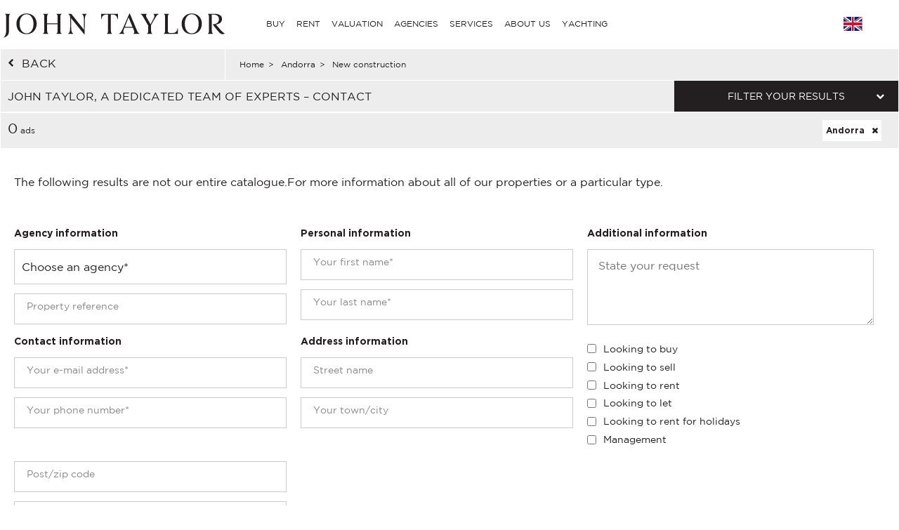

--- FILE ---
content_type: text/html; charset=utf-8
request_url: https://www.john-taylor.com/andorra/new-construction/
body_size: 14124
content:
<!DOCTYPE html>
<html lang="en-GB">
	<head>
		<!-- Global site tag (gtag.js) - Google Analytics -->
	<!-- Global site tag (gtag.js) - Google Ads: 938168282 -->
	<script async src="https://www.googletagmanager.com/gtag/js?id=UA-7042941-17"></script>
	<script>
		window.dataLayer = window.dataLayer || [];
		function gtag(){dataLayer.push(arguments);}
/*		gtag('set', 'allow_ad_personalization_signals', false);*/
		gtag('js', new Date());

		//Analytics
		gtag('config', 'UA-7042941-17', {
		  'linker': {
		    'domains': ['https://john-taylor.network/', 'https://john-taylor.careers/', 'https://www.john-taylor.fr/', 'https://www.john-taylor.it/', 'https://www.john-taylor.es/', 'https://www.john-taylor.de/', 'https://www.john-taylor.ru.com/', 'https://www.john-taylor.cz/', 'https://www.john-taylor.pt/']
		  }
		});
		//Adwords
		//gtag('config', 'AW-938168282');
		gtag('config', 'AW-938168282', { 'allow_enhanced_conversions':true } );


	//Adwords telClic
	function gtag_report_conversion(url) {
	  var callback = function () {
	    if (typeof(url) != 'undefined') {
	      window.location = url;
	    }
	  };
	  gtag('event', 'conversion', {
	      'send_to': 'AW-938168282/1qRjCKaRoW4Q2p-tvwM',
	      'event_callback': callback
	  });
	  return false;
	}
	</script>
 	<link rel="preload" href="/assets/fonts/gotham/GothamBook.ttf" as="font" crossorigin>
	<link rel="preload" href="/assets/fonts/fontawesome-webfont.woff2?v=4.6.3" as="font" crossorigin>
<!-- 	<link rel="preload" href="/assets/fonts/AustinArtcurial-Light.woff2" as="font" crossorigin> -->


<!-- Google Tag Manager JT ALL -->
<script>(function(w,d,s,l,i){w[l]=w[l]||[];w[l].push({'gtm.start':
new Date().getTime(),event:'gtm.js'});var f=d.getElementsByTagName(s)[0],
j=d.createElement(s),dl=l!='dataLayer'?'&l='+l:'';j.async=true;j.src=
'https://www.googletagmanager.com/gtm.js?id='+i+dl;f.parentNode.insertBefore(j,f);
})(window,document,'script','dataLayer','GTM-PM6Q9TC');</script>
<!-- End Google Tag Manager -->


<style type="text/css">



</style>
	<link rel="stylesheet" href="/assets/compressed.css?style_css=&page=listing&date=2026-01-21_3">
	
	<link rel="canonical" href="https://www.john-taylor.com/andorra/new-construction/" />
	<link rel="alternate" hreflang="en-GB" href="https://www.john-taylor.com/andorra/new-construction/" />
	<link rel="alternate" hreflang="fr-FR" href="https://www.john-taylor.fr/andorre/programme-neuf/" />
	<link rel="alternate" hreflang="it-IT" href="https://www.john-taylor.it/andorra/nuova-costruzione/" />
	<link rel="alternate" hreflang="es-ES" href="https://www.john-taylor.es/andorra/nueva-construccion/" />
	<link rel="alternate" hreflang="de-DE" href="https://www.john-taylor.de/andorra/neubauprogramm/" />
	<link rel="alternate" hreflang="ru-RU" href="https://www.john-taylor.ru.com/andorra/novostrojki/" />
	<link rel="alternate" hreflang="cs-CZ" href="https://www.john-taylor.cz/andorra/nove-ve-vystavbe/" />
		<meta charset="utf-8">
		<base href="https://www.john-taylor.com/">
		<title>Contact one of our advisors in our real estate agencies - Real estate in New construction Andorra</title>
		<meta name="description" content="You prefer to have direct contact with a John Taylor advisor, contact us! John Taylor, leader in the luxury real estate since 1864. For any information, don't hesitate contact one of our advisors in our real estate agencies John Taylor. - Real estate in New construction Andorra" />
		<meta prefix="og: http://ogp.me/ns#"  property="og:type" content="website" />
		<meta prefix="og: http://ogp.me/ns#"  property="og:title" content="Contact one of our advisors in our real estate agencies - Real estate in New construction Andorra" />
		<meta prefix="og: http://ogp.me/ns#"  property="og:description" content="You prefer to have direct contact with a John Taylor advisor, contact us! John Taylor, leader in the luxury real estate since 1864. For any information, don't hesitate contact one of our advisors in our real estate agencies John Taylor. - Real estate in New construction Andorra" />
		<meta prefix="og: http://ogp.me/ns#"  property="og:image" content="https://www.john-taylor.com/images/home/share.jpg" />
		<meta prefix="og: http://ogp.me/ns#"  property="og:url" content="https://www.john-taylor.com/andorra/new-construction/" />
		<link href="https://www.john-taylor.com/images/home/share.jpg" rel="image_src"  />
		<meta name="viewport" content="width=device-width, initial-scale=1.0" />
		
		<!--[if gte IE 9]>
			<link rel="stylesheet" type="text/css" href="https://www.john-taylor.com/assets/css/ie9.css" />
		<![endif]-->
		<link rel="shortcut icon" href="https://www.john-taylor.com/favicon.gif">
		<link rel="next" href="/andorra/new-construction/p2/">
		
				<script type="text/javascript" src="//static.criteo.net/js/ld/ld.js" async="true"></script>
		<script type="text/javascript">
			window.criteo_q = window.criteo_q || [];
			window.criteo_q.push(
			{ event: "setAccount", account: 20920 },
			{ event: "setSiteType", type: "d" },
			{ event: "setEmail", email: "" },
			{ event: "viewList", item:  }
			);
		</script>
		
	</head>
	<body onload="searchFormLoad();">

		<header>
				<style type="text/css">
		@media only screen and (max-width: 768px) {.cell-logo img {max-width: 230px !important;}} @media only screen and (min-width: 769px){.logosvg {padding: 5px 0px 0;}}
	</style>
	<nav id="nav-panel" class="box-outer row">
	<div class="box-inner row innercssmenu">
	<div class="cell col-md-3 col-xs-8 cell-logo" id='logo'>
		<a class="logoa" title="John Taylor" href="https://www.john-taylor.com/">
			<img class="logosvg" src="/images/logo-jt-black_v2.svg" alt="John Taylor">
		</a>
	</div>
	<div id="cssmenu" class="cell col-md-8 col-xs-2 cell-nav">
		<ul>
<li>
<a href="https://www.john-taylor.com/andorra/new-construction/#" title="BUY" >BUY</a>
<ul>
<li>
<a href="https://www.john-taylor.com/caribbean/sale/" title="Sale CARIBBEAN" >CARIBBEAN</a>
</li>
<li>
<a href="https://www.john-taylor.com/cyprus/sale/" title="Sale CYPRUS" >CYPRUS</a>
<ul>
<li>
<a href="https://www.john-taylor.com/cyprus/sale/famagusta/" title="Sale FAMAGUSTA" >FAMAGUSTA</a>
</li>
<li>
<a href="https://www.john-taylor.com/cyprus/sale/limassol/" title="Sale LIMASSOL" >LIMASSOL</a>
</li>
<li>
<a href="https://www.john-taylor.com/cyprus/sale/nicosia/" title="Sale NICOSIA" >NICOSIA</a>
</li>
<li>
<a href="https://www.john-taylor.com/cyprus/sale/paphos/" title="Sale PAPHOS" >PAPHOS</a>
</li>
</ul>
</li>
<li>
<a href="https://www.john-taylor.com/france/sale/" title="Sale FRANCE" >FRANCE</a>
<ul>
<li>
<a href="https://www.john-taylor.com/france/sale/french-alps/" title="Sale FRENCH ALPS" >FRENCH ALPS</a>
</li>
<li>
<a href="https://www.john-taylor.com/france/sale/french-riviera-cote-d-azur/" title="Sale FRENCH RIVIERA" >FRENCH RIVIERA</a>
</li>
<li>
<a href="https://www.john-taylor.com/france/sale/normandy/" title="Sale NORMANDY" >NORMANDY</a>
</li>
<li>
<a href="https://www.john-taylor.com/france/sale/paris/" title="Sale PARIS" >PARIS</a>
</li>
<li>
<a href="https://www.john-taylor.com/france/sale/provence/" title="Sale PROVENCE" >PROVENCE</a>
</li>
<li>
<a href="https://www.john-taylor.com/france/sale/rhone-alpes/" title="Sale RHÔNE-ALPES" >RHÔNE-ALPES</a>
</li>
<li>
<a href="https://www.john-taylor.com/france/sale/south-west/" title="Sale SOUTH WEST" >SOUTH WEST</a>
</li>
</ul>
</li>
<li>
<a href="https://www.john-taylor.com/italy/sale/" title="Sale ITALY" >ITALY</a>
<ul>
<li>
<a href="https://www.john-taylor.com/italy/sale/lake-como/" title="Sale COMO" >COMO</a>
</li>
<li>
<a href="https://www.john-taylor.com/italy/sale/milan/" title="Sale MILAN" >MILAN</a>
</li>
<li>
<a href="https://www.john-taylor.com/italy/sale/tuscany/" title="Sale TUSCANY" >TUSCANY</a>
</li>
</ul>
</li>
<li>
<a href="https://www.john-taylor.com/morocco/sale/" title="Sale MOROCCO" >MOROCCO</a>
<ul>
<li>
<a href="https://www.john-taylor.com/morocco/sale/essaouira/" title="Sale ESSAOUIRA" >ESSAOUIRA</a>
</li>
<li>
<a href="https://www.john-taylor.com/morocco/sale/marrakech/" title="Sale MARRAKECH" >MARRAKECH</a>
</li>
<li>
<a href="https://www.john-taylor.com/morocco/sale/tanger/" title="Sale TANGER" >TANGER</a>
</li>
</ul>
</li>
<li>
<a href="https://www.john-taylor.com/portugal/sale/" title="Sale PORTUGAL" >PORTUGAL</a>
<ul>
<li>
<a href="https://www.john-taylor.com/portugal/sale/cascais/" title="Sale CASCAIS" >CASCAIS</a>
</li>
<li>
<a href="https://www.john-taylor.com/portugal/sale/comporta/" title="Sale COMPORTA" >COMPORTA</a>
</li>
<li>
<a href="https://www.john-taylor.com/portugal/sale/lisbon/" title="Sale LISBON" >LISBON</a>
</li>
</ul>
</li>
<li>
<a href="https://www.john-taylor.com/principality-of-monaco/sale/" title="Sale PRINCIPALITY OF MONACO" >PRINCIPALITY OF MONACO</a>
<ul>
<li>
<a href="https://www.john-taylor.com/principality-of-monaco/sale/carre-d-or/" title="Sale CARRÉ D'OR" >CARRÉ D'OR</a>
</li>
<li>
<a href="https://www.john-taylor.com/principality-of-monaco/sale/fontvieille/" title="Sale FONTVIEILLE" >FONTVIEILLE</a>
</li>
<li>
<a href="https://www.john-taylor.com/principality-of-monaco/sale/jardin-exotique/" title="Sale JARDIN EXOTIQUE" >JARDIN EXOTIQUE</a>
</li>
<li>
<a href="https://www.john-taylor.com/principality-of-monaco/sale/la-condamine/" title="Sale LA CONDAMINE" >LA CONDAMINE</a>
</li>
<li>
<a href="https://www.john-taylor.com/principality-of-monaco/sale/larvotto/" title="Sale LARVOTTO" >LARVOTTO</a>
</li>
<li>
<a href="https://www.john-taylor.com/principality-of-monaco/sale/monte-carlo/" title="Sale MONTE-CARLO" >MONTE-CARLO</a>
</li>
</ul>
</li>
<li>
<a href="https://www.john-taylor.com/spain/sale/" title="Sale SPAIN" >SPAIN</a>
<ul>
<li>
<a href="https://www.john-taylor.com/spain/sale/andalusia/" title="Sale ANDALUSIA" >ANDALUSIA</a>
</li>
<li>
<a href="https://www.john-taylor.com/spain/sale/castile-and-leon/" title="Sale CASTILE AND LEÓN" >CASTILE AND LEÓN</a>
</li>
<li>
<a href="https://www.john-taylor.com/spain/sale/castilla-la-mancha/" title="Sale CASTILLA-LA MANCHA" >CASTILLA-LA MANCHA</a>
</li>
<li>
<a href="https://www.john-taylor.com/spain/sale/catalonia/" title="Sale CATALONIA" >CATALONIA</a>
</li>
<li>
<a href="https://www.john-taylor.com/spain/sale/comunidad-valenciana/" title="Sale COMUNIDAD VALENCIANA" >COMUNIDAD VALENCIANA</a>
</li>
<li>
<a href="https://www.john-taylor.com/spain/sale/galicia/" title="Sale GALICIA" >GALICIA</a>
</li>
<li>
<a href="https://www.john-taylor.com/spain/sale/ibiza/" title="Sale IBIZA" >IBIZA</a>
</li>
<li>
<a href="https://www.john-taylor.com/spain/sale/madrid/" title="Sale MADRID" >MADRID</a>
</li>
<li>
<a href="https://www.john-taylor.com/spain/sale/madrid-surroundings/" title="Sale MADRID SURROUNDINGS" >MADRID SURROUNDINGS</a>
</li>
<li>
<a href="https://www.john-taylor.com/spain/sale/mallorca/" title="Sale MALLORCA" >MALLORCA</a>
</li>
<li>
<a href="https://www.john-taylor.com/spain/sale/menorca/" title="Sale MENORCA" >MENORCA</a>
</li>
</ul>
</li>
<li>
<a href="https://www.john-taylor.com/switzerland/sale/" title="Sale SWITZERLAND" >SWITZERLAND</a>
<ul>
<li>
<a href="https://www.john-taylor.com/switzerland/sale/fribourg/" title="Sale FRIBOURG" >FRIBOURG</a>
</li>
<li>
<a href="https://www.john-taylor.com/switzerland/sale/geneva/" title="Sale GENEVA" >GENEVA</a>
</li>
<li>
<a href="https://www.john-taylor.com/switzerland/sale/swiss-alps/" title="Sale SWISS ALPS" >SWISS ALPS</a>
</li>
<li>
<a href="https://www.john-taylor.com/switzerland/sale/vaud/" title="Sale VAUD" >VAUD</a>
</li>
</ul>
</li>
<li>
<a href="https://www.john-taylor.com/uae/sale/" title="Sale United Arab Emirates" >United Arab Emirates</a>
</li>
<li>
<a href="https://www.john-taylor.com/united-states/sale/" title="Sale UNITED STATES" >UNITED STATES</a>
<ul>
<li>
<a href="https://www.john-taylor.com/united-states/sale/new-york/" title="Sale NEW YORK" >NEW YORK</a>
</li>
<li>
<a href="https://www.john-taylor.com/united-states/sale/south-florida/" title="Sale SOUTH FLORIDA" >SOUTH FLORIDA</a>
</li>
</ul>
</li>
</ul>
</li>
<li>
<a href="https://www.john-taylor.com/andorra/new-construction/#" title="RENT" >RENT</a>
<ul>
<li>
<a href="https://www.john-taylor.com/andorra/new-construction/#" title="HOLIDAYS" >HOLIDAYS</a>
<ul>
<li>
<a href="https://www.john-taylor.com/caribbean/seasonal-rental/" title="Seasonal rental CARIBBEAN" >CARIBBEAN</a>
</li>
<li>
<a href="https://www.john-taylor.com/france/seasonal-rental/" title="Seasonal rental FRANCE" >FRANCE</a>
<ul>
<li>
<a href="https://www.john-taylor.com/france/seasonal-rental/french-riviera-cote-d-azur/" title="Seasonal rental FRENCH RIVIERA" >FRENCH RIVIERA</a>
</li>
<li>
<a href="https://www.john-taylor.com/france/seasonal-rental/provence/" title="Seasonal rental PROVENCE" >PROVENCE</a>
</li>
<li>
<a href="https://www.john-taylor.com/france/seasonal-rental/south-west/" title="Seasonal rental SOUTH WEST" >SOUTH WEST</a>
</li>
</ul>
</li>
<li>
<a href="https://www.john-taylor.com/portugal/seasonal-rental/" title="Seasonal rental PORTUGAL" >PORTUGAL</a>
</li>
<li>
<a href="https://www.john-taylor.com/spain/seasonal-rental/" title="Seasonal rental SPAIN" >SPAIN</a>
<ul>
<li>
<a href="https://www.john-taylor.com/spain/seasonal-rental/ibiza/" title="Seasonal rental IBIZA" >IBIZA</a>
</li>
<li>
<a href="https://www.john-taylor.com/spain/seasonal-rental/mallorca/" title="Seasonal rental MALLORCA" >MALLORCA</a>
</li>
<li>
<a href="https://www.john-taylor.com/spain/seasonal-rental/menorca/" title="Seasonal rental MENORCA" >MENORCA</a>
</li>
</ul>
</li>
<li>
<a href="https://www.john-taylor.com/switzerland/seasonal-rental/" title="Seasonal rental SWITZERLAND" >SWITZERLAND</a>
</li>
</ul>
</li>
<li>
<a href="https://www.john-taylor.com/andorra/new-construction/#" title="EVENTS" >EVENTS</a>
<ul>
<li>
<a href="https://www.john-taylor.com/france/event/" title="Event FRANCE" >FRANCE</a>
</li>
</ul>
</li>
<li>
<a href="https://www.john-taylor.com/andorra/new-construction/#" title="LONG TERM" >LONG TERM</a>
<ul>
<li>
<a href="https://www.john-taylor.com/cyprus/rental/" title="Rental CYPRUS" >CYPRUS</a>
</li>
<li>
<a href="https://www.john-taylor.com/france/rental/" title="Rental FRANCE" >FRANCE</a>
<ul>
<li>
<a href="https://www.john-taylor.com/france/rental/french-riviera-cote-d-azur/" title="Rental FRENCH RIVIERA" >FRENCH RIVIERA</a>
</li>
<li>
<a href="https://www.john-taylor.com/france/rental/paris/" title="Rental PARIS" >PARIS</a>
</li>
<li>
<a href="https://www.john-taylor.com/france/rental/provence/" title="Rental PROVENCE" >PROVENCE</a>
</li>
<li>
<a href="https://www.john-taylor.com/france/rental/south-west/" title="Rental SOUTH WEST" >SOUTH WEST</a>
</li>
</ul>
</li>
<li>
<a href="https://www.john-taylor.com/italy/rental/" title="Rental ITALY" >ITALY</a>
<ul>
<li>
<a href="https://www.john-taylor.com/italy/rental/lake-como/" title="Rental COMO" >COMO</a>
</li>
<li>
<a href="https://www.john-taylor.com/italy/rental/milan/" title="Rental MILAN" >MILAN</a>
</li>
<li>
<a href="https://www.john-taylor.com/italy/rental/tuscany/" title="Rental TUSCANY" >TUSCANY</a>
</li>
</ul>
</li>
<li>
<a href="https://www.john-taylor.com/portugal/rental/" title="Rental PORTUGAL" >PORTUGAL</a>
</li>
<li>
<a href="https://www.john-taylor.com/principality-of-monaco/rental/" title="Rental PRINCIPALITY OF MONACO" >PRINCIPALITY OF MONACO</a>
<ul>
<li>
<a href="https://www.john-taylor.com/principality-of-monaco/rental/carre-d-or/" title="Rental CARRÉ D'OR" >CARRÉ D'OR</a>
</li>
<li>
<a href="https://www.john-taylor.com/principality-of-monaco/rental/fontvieille/" title="Rental FONTVIEILLE" >FONTVIEILLE</a>
</li>
<li>
<a href="https://www.john-taylor.com/principality-of-monaco/rental/moneghetti/" title="Rental MONEGHETTI" >MONEGHETTI</a>
</li>
<li>
<a href="https://www.john-taylor.com/principality-of-monaco/rental/monte-carlo/" title="Rental MONTE-CARLO" >MONTE-CARLO</a>
</li>
</ul>
</li>
<li>
<a href="https://www.john-taylor.com/spain/rental/" title="Rental SPAIN" >SPAIN</a>
<ul>
<li>
<a href="https://www.john-taylor.com/spain/rental/ibiza/" title="Rental IBIZA" >IBIZA</a>
</li>
<li>
<a href="https://www.john-taylor.com/spain/rental/madrid/" title="Rental MADRID" >MADRID</a>
</li>
<li>
<a href="https://www.john-taylor.com/spain/rental/madrid-surroundings/" title="Rental MADRID SURROUNDINGS" >MADRID SURROUNDINGS</a>
</li>
<li>
<a href="https://www.john-taylor.com/spain/rental/mallorca/" title="Rental MALLORCA" >MALLORCA</a>
</li>
</ul>
</li>
<li>
<a href="https://www.john-taylor.com/switzerland/rental/" title="Rental SWITZERLAND" >SWITZERLAND</a>
<ul>
<li>
<a href="https://www.john-taylor.com/switzerland/rental/swiss-alps/" title="Rental SWISS ALPS" >SWISS ALPS</a>
</li>
<li>
<a href="https://www.john-taylor.com/switzerland/rental/vaud/" title="Rental VAUD" >VAUD</a>
</li>
</ul>
</li>
<li>
<a href="https://www.john-taylor.com/uae/rental/" title="Rental United Arab Emirates" >United Arab Emirates</a>
</li>
<li>
<a href="https://www.john-taylor.com/united-states/rental/" title="Rental UNITED STATES" >UNITED STATES</a>
</li>
</ul>
</li>
</ul>
</li>
<li>
<a href="https://www.john-taylor.com/luxury-property-valuation/" title="VALUATION" >VALUATION</a>
</li>
<li>
<a href="https://www.john-taylor.com/andorra/new-construction/#" title="AGENCIES" >AGENCIES</a>
<ul>
<li>
<a href="https://www.john-taylor.com/luxury-real-estate-agency/andorra/" title="AGENCIES ANDORRA" >ANDORRA</a>
</li>
<li>
<a href="https://www.john-taylor.com/luxury-real-estate-agency/saint-barthelemy/" title="AGENCIES CARIBBEAN" >CARIBBEAN</a>
</li>
<li>
<a href="https://www.john-taylor.com/luxury-real-estate-agency/cyprus/" title="AGENCIES CYPRUS" >CYPRUS</a>
</li>
<li>
<a href="https://www.john-taylor.com/andorra/new-construction/#" title="AGENCIES FRANCE" >FRANCE</a>
<ul>
<li>
<a href="https://www.john-taylor.com/luxury-real-estate-agency/aix-en-provence/" title="AGENCIES AIX-EN-PROVENCE" >AIX-EN-PROVENCE</a>
</li>
<li>
<a href="https://www.john-taylor.com/luxury-real-estate-agency/alpilles/" title="AGENCIES ALPILLES" >ALPILLES</a>
</li>
<li>
<a href="https://www.john-taylor.com/luxury-real-estate-agency/bordeaux/" title="AGENCIES BORDEAUX" >BORDEAUX</a>
</li>
<li>
<a href="https://www.john-taylor.com/luxury-real-estate-agency/cannes/" title="AGENCIES CANNES" >CANNES</a>
</li>
<li>
<a href="https://www.john-taylor.com/luxury-real-estate-agency/cap-d-antibes/" title="AGENCIES CAP D'ANTIBES" >CAP D'ANTIBES</a>
</li>
<li>
<a href="https://www.john-taylor.com/luxury-real-estate-agency/cap-ferret/" title="AGENCIES CAP FERRET" >CAP FERRET</a>
</li>
<li>
<a href="https://www.john-taylor.com/luxury-real-estate-agency/deauville/" title="AGENCIES DEAUVILLE" >DEAUVILLE</a>
</li>
<li>
<a href="https://www.john-taylor.com/luxury-real-estate-agency/fayence/" title="AGENCIES FAYENCE" >FAYENCE</a>
</li>
<li>
<a href="https://www.john-taylor.com/luxury-real-estate-agency/luberon/" title="AGENCIES LUBERON" >LUBERON</a>
</li>
<li>
<a href="https://www.john-taylor.com/luxury-real-estate-agency/lyon/" title="AGENCIES LYON" >LYON</a>
</li>
<li>
<a href="https://www.john-taylor.com/luxury-real-estate-agency/marseille/" title="AGENCIES MARSEILLE" >MARSEILLE</a>
</li>
<li>
<a href="https://www.john-taylor.com/luxury-real-estate-agency/megeve/" title="AGENCIES MEGEVE" >MEGEVE</a>
</li>
<li>
<a href="https://www.john-taylor.com/luxury-real-estate-agency/mougins/" title="AGENCIES MOUGINS" >MOUGINS</a>
</li>
<li>
<a href="https://www.john-taylor.com/andorra/new-construction/#" title="PARIS AND SUROUNDING" >PARIS AND SUROUNDING</a>
<ul>
<li id="paris_24852">
<a href="https://www.john-taylor.com/luxury-real-estate-agency/around-paris/" title="AGENCIES AROUND PARIS" >AROUND PARIS</a>
</li>
<li id="paris_3249">
<a href="https://www.john-taylor.com/luxury-real-estate-agency/paris/" title="AGENCIES PARIS" >PARIS</a>
</li>
</ul>
</li>
<li>
<a href="https://www.john-taylor.com/luxury-real-estate-agency/pyla-arcachon/" title="AGENCIES PYLA - ARCACHON" >PYLA - ARCACHON</a>
</li>
<li>
<a href="https://www.john-taylor.com/luxury-real-estate-agency/saint-jean-cap-ferrat/" title="AGENCIES SAINT JEAN CAP FERRAT" >SAINT JEAN CAP FERRAT</a>
</li>
<li>
<a href="https://www.john-taylor.com/luxury-real-estate-agency/saint-paul-de-vence/" title="AGENCIES SAINT-PAUL DE VENCE" >SAINT-PAUL DE VENCE</a>
</li>
<li>
<a href="https://www.john-taylor.com/luxury-real-estate-agency/saint-tropez/" title="AGENCIES SAINT-TROPEZ" >SAINT-TROPEZ</a>
</li>
<li>
<a href="https://www.john-taylor.com/luxury-real-estate-agency/sanary-sur-mer/" title="AGENCIES SANARY-SUR-MER" >SANARY-SUR-MER</a>
</li>
<li>
<a href="https://www.john-taylor.com/luxury-real-estate-agency/valbonne/" title="AGENCIES VALBONNE" >VALBONNE</a>
</li>
</ul>
</li>
<li>
<a href="https://www.john-taylor.com/andorra/new-construction/#" title="AGENCIES ITALY" >ITALY</a>
<ul>
<li>
<a href="https://www.john-taylor.com/luxury-real-estate-agency/milan/" title="AGENCIES MILAN" >MILAN</a>
</li>
<li>
<a href="https://www.john-taylor.com/luxury-real-estate-agency/tuscany/" title="AGENCIES TUSCANY" >TUSCANY</a>
</li>
</ul>
</li>
<li>
<a href="https://www.john-taylor.com/luxury-real-estate-agency/marrakech/" title="AGENCIES MOROCCO" >MOROCCO</a>
</li>
<li>
<a href="https://www.john-taylor.com/andorra/new-construction/#" title="AGENCIES PORTUGAL" >PORTUGAL</a>
<ul>
<li>
<a href="https://www.john-taylor.com/luxury-real-estate-agency/comporta/" title="AGENCIES COMPORTA" >COMPORTA</a>
</li>
<li>
<a href="https://www.john-taylor.com/luxury-real-estate-agency/lisbon/" title="AGENCIES LISBON" >LISBON</a>
</li>
</ul>
</li>
<li>
<a href="https://www.john-taylor.com/luxury-real-estate-agency/monaco/" title="AGENCIES PRINCIPALITY OF MONACO" >PRINCIPALITY OF MONACO</a>
</li>
<li>
<a href="https://www.john-taylor.com/andorra/new-construction/#" title="AGENCIES SPAIN" >SPAIN</a>
<ul>
<li>
<a href="https://www.john-taylor.com/luxury-real-estate-agency/ibiza/" title="AGENCIES IBIZA" >IBIZA</a>
</li>
<li>
<a href="https://www.john-taylor.com/luxury-real-estate-agency/madrid-chamartin/" title="AGENCIES MADRID - CHAMARTÍN" >MADRID - CHAMARTÍN</a>
</li>
<li>
<a href="https://www.john-taylor.com/luxury-real-estate-agency/madrid-chamberi/" title="AGENCIES MADRID - CHAMBERÍ/CENTRO" >MADRID - CHAMBERÍ/CENTRO</a>
</li>
<li>
<a href="https://www.john-taylor.com/luxury-real-estate-agency/pozuelo-de-alarcon/" title="AGENCIES MADRID - POZUELO" >MADRID - POZUELO</a>
</li>
<li>
<a href="https://www.john-taylor.com/luxury-real-estate-agency/madrid/" title="AGENCIES MADRID - SALAMANCA" >MADRID - SALAMANCA</a>
</li>
<li>
<a href="https://www.john-taylor.com/luxury-real-estate-agency/palma-de-mallorca/" title="AGENCIES MALLORCA - PALMA" >MALLORCA - PALMA</a>
</li>
<li>
<a href="https://www.john-taylor.com/luxury-real-estate-agency/santa-ponsa/" title="AGENCIES MALLORCA - SANTA PONSA" >MALLORCA - SANTA PONSA</a>
</li>
<li>
<a href="https://www.john-taylor.com/luxury-real-estate-agency/menorca/" title="AGENCIES MENORCA" >MENORCA</a>
</li>
</ul>
</li>
<li>
<a href="https://www.john-taylor.com/andorra/new-construction/#" title="AGENCIES SWITZERLAND" >SWITZERLAND</a>
<ul>
<li>
<a href="https://www.john-taylor.com/luxury-real-estate-agency/crans-montana/" title="AGENCIES CRANS-MONTANA" >CRANS-MONTANA</a>
</li>
<li>
<a href="https://www.john-taylor.com/luxury-real-estate-agency/geneva/" title="AGENCIES GENEVA" >GENEVA</a>
</li>
<li>
<a href="https://www.john-taylor.com/luxury-real-estate-agency/gstaad/" title="AGENCIES GSTAAD" >GSTAAD</a>
</li>
<li>
<a href="https://www.john-taylor.com/luxury-real-estate-agency/lausanne/" title="AGENCIES LAUSANNE" >LAUSANNE</a>
</li>
<li>
<a href="https://www.john-taylor.com/luxury-real-estate-agency/montreux/" title="AGENCIES MONTREUX - NYON" >MONTREUX - NYON</a>
</li>
<li>
<a href="https://www.john-taylor.com/luxury-real-estate-agency/sion/" title="AGENCIES SION" >SION</a>
</li>
<li>
<a href="https://www.john-taylor.com/luxury-real-estate-agency/verbier/" title="AGENCIES VERBIER" >VERBIER</a>
</li>
</ul>
</li>
<li>
<a href="https://www.john-taylor.com/luxury-real-estate-agency/dubai/" title="AGENCIES UNITED ARAB EMIRATES" >UNITED ARAB EMIRATES</a>
</li>
</ul>
</li>
<li>
<a href="https://www.john-taylor.com/andorra/new-construction/#" title="SERVICES" >SERVICES</a>
<ul>
<li>
<a href="https://www.john-taylor.com/property-management/" title="PROPERTY MANAGEMENT" >PROPERTY MANAGEMENT</a>
</li>
<li>
<a href="https://www.john-taylor.com/andorra/new-construction/#" title="DEVELOPMENT" >DEVELOPMENT</a>
<ul>
<li>
<a href="https://www.john-taylor.com/cyprus/new-construction/" title="New construction CYPRUS" >CYPRUS</a>
<ul>
<li>
<a href="https://www.john-taylor.com/cyprus/new-construction/limassol/" title="New construction LIMASSOL" >LIMASSOL</a>
</li>
<li>
<a href="https://www.john-taylor.com/cyprus/new-construction/nicosia/" title="New construction NICOSIA" >NICOSIA</a>
</li>
<li>
<a href="https://www.john-taylor.com/cyprus/new-construction/paphos/" title="New construction PAPHOS" >PAPHOS</a>
</li>
</ul>
</li>
<li>
<a href="https://www.john-taylor.com/portugal/new-construction/" title="New construction PORTUGAL" >PORTUGAL</a>
<ul>
<li>
<a href="https://www.john-taylor.com/portugal/new-construction/comporta/" title="New construction COMPORTA" >COMPORTA</a>
</li>
<li>
<a href="https://www.john-taylor.com/portugal/new-construction/lisbon/" title="New construction LISBON" >LISBON</a>
</li>
</ul>
</li>
<li>
<a href="https://www.john-taylor.com/spain/new-construction/" title="New construction SPAIN" >SPAIN</a>
<ul>
<li>
<a href="https://www.john-taylor.com/spain/new-construction/andalusia/" title="New construction ANDALUSIA" >ANDALUSIA</a>
</li>
<li>
<a href="https://www.john-taylor.com/spain/new-construction/catalonia/" title="New construction CATALONIA" >CATALONIA</a>
</li>
<li>
<a href="https://www.john-taylor.com/spain/new-construction/ibiza/" title="New construction IBIZA" >IBIZA</a>
</li>
<li>
<a href="https://www.john-taylor.com/spain/new-construction/madrid/" title="New construction MADRID" >MADRID</a>
</li>
<li>
<a href="https://www.john-taylor.com/spain/new-construction/madrid-surroundings/" title="New construction MADRID SURROUNDINGS" >MADRID SURROUNDINGS</a>
</li>
<li>
<a href="https://www.john-taylor.com/spain/new-construction/mallorca/" title="New construction MALLORCA" >MALLORCA</a>
</li>
<li>
<a href="https://www.john-taylor.com/spain/new-construction/menorca/" title="New construction MENORCA" >MENORCA</a>
</li>
</ul>
</li>
<li>
<a href="https://www.john-taylor.com/switzerland/new-construction/" title="New construction SWITZERLAND" >SWITZERLAND</a>
</li>
<li>
<a href="https://www.john-taylor.com/uae/new-construction/" title="New construction United Arab Emirates" >United Arab Emirates</a>
</li>
</ul>
</li>
<li>
<a href="https://www.john-taylor.com/andorra/new-construction/#" title="BUSINESSES" >BUSINESSES</a>
<ul>
<li>
<a href="https://www.john-taylor.com/cyprus/businesses/" title="BUSINESSES CYPRUS" >CYPRUS</a>
</li>
<li>
<a href="https://www.john-taylor.com/france/businesses/" title="BUSINESSES FRANCE" >FRANCE</a>
</li>
<li>
<a href="https://www.john-taylor.com/italy/businesses/" title="BUSINESSES ITALY" >ITALY</a>
</li>
<li>
<a href="https://www.john-taylor.com/principality-of-monaco/businesses/" title="BUSINESSES PRINCIPALITY OF MONACO" >PRINCIPALITY OF MONACO</a>
<ul>
<li>
<a href="https://www.john-taylor.com/principality-of-monaco/businesses/carre-d-or/" title="BUSINESSES CARRÉ D'OR" >CARRÉ D'OR</a>
</li>
<li>
<a href="https://www.john-taylor.com/principality-of-monaco/businesses/fontvieille/" title="BUSINESSES FONTVIEILLE" >FONTVIEILLE</a>
</li>
<li>
<a href="https://www.john-taylor.com/principality-of-monaco/businesses/la-condamine/" title="BUSINESSES LA CONDAMINE" >LA CONDAMINE</a>
</li>
<li>
<a href="https://www.john-taylor.com/principality-of-monaco/businesses/moneghetti/" title="BUSINESSES MONEGHETTI" >MONEGHETTI</a>
</li>
</ul>
</li>
<li>
<a href="https://www.john-taylor.com/spain/businesses/" title="BUSINESSES SPAIN" >SPAIN</a>
<ul>
<li>
<a href="https://www.john-taylor.com/spain/businesses/ibiza/" title="BUSINESSES IBIZA" >IBIZA</a>
</li>
<li>
<a href="https://www.john-taylor.com/spain/businesses/madrid/" title="BUSINESSES MADRID" >MADRID</a>
</li>
<li>
<a href="https://www.john-taylor.com/spain/businesses/mallorca/" title="BUSINESSES MALLORCA" >MALLORCA</a>
</li>
<li>
<a href="https://www.john-taylor.com/spain/businesses/menorca/" title="BUSINESSES MENORCA" >MENORCA</a>
</li>
</ul>
</li>
<li>
<a href="https://www.john-taylor.com/switzerland/businesses/" title="BUSINESSES SWITZERLAND" >SWITZERLAND</a>
<ul>
<li>
<a href="https://www.john-taylor.com/switzerland/businesses/swiss-alps/" title="BUSINESSES SWISS ALPS" >SWISS ALPS</a>
</li>
<li>
<a href="https://www.john-taylor.com/switzerland/businesses/vaud/" title="BUSINESSES VAUD" >VAUD</a>
</li>
</ul>
</li>
</ul>
</li>
<li>
<a href="https://www.john-taylor.com/lifecapital/" title="LIFE CAPITAL" >LIFE CAPITAL</a>
</li>
<li>
<a href="https://www.john-taylor.com/capitalmarkets/" title="CAPITAL MARKETS" >CAPITAL MARKETS</a>
</li>
<li>
<a href="https://www.john-taylor.com/luxuryconcierge/" title="LUXURY CONCIERGE" >LUXURY CONCIERGE</a>
</li>
</ul>
</li>
<li>
<a href="https://www.john-taylor.com/andorra/new-construction/#" title="ABOUT US" >ABOUT US</a>
<ul>
<li>
<a href="#" title="JOHN TAYLOR" >JOHN TAYLOR</a>
<ul>
<li>
<a href="https://www.john-taylor.com/history-luxury-property-john-taylor/" title="HISTORY" >HISTORY</a>
</li>
<li>
<a href="https://www.john-taylor.com/magazine-luxury-property-john-taylor/" title="MAGAZINES" >MAGAZINES</a>
</li>
<li>
<a href="https://john-taylor.network/" title="BECOME AN AFFILIATE" >BECOME AN AFFILIATE</a>
</li>
<li>
<a href="https://john-taylor.careers/" title="CAREERS" >CAREERS</a>
</li>
<li>
<a href="/jtblog/" title="BLOG" >BLOG</a>
</li>
<li>
<a href="/press-review/" title="PRESS REVIEW" >PRESS REVIEW</a>
</li>
</ul>
</li>
<li>
<a href="https://www.artcurial.com/en" title="ARTCURIAL GROUP" >ARTCURIAL GROUP</a>
<ul>
<li>
<a href="https://www.artcurial.com/en" title="ARTCURIAL" >ARTCURIAL</a>
</li>
<li>
<a href="https://www.arqana.com/" title="ARQANA" >ARQANA</a>
</li>
<li>
<a href="https://www.artcurial.com/en" title="NEWS" >NEWS</a>
</li>
</ul>
</li>
<li>
<a href="#" title="PARTNERS" >PARTNERS</a>
<ul>
<li>
<a href="/compass/" title="COMPASS" >COMPASS</a>
</li>
<li>
<a href="/camper-nicholsons/" title="CAMPER & NICHOLSONS" >CAMPER & NICHOLSONS</a>
</li>
</ul>
</li>
</ul>
</li>
<li>
<a href="https://www.john-taylor.com/yacht/" title="YACHTING" >YACHTING</a>
<ul>
<li>
<a href="https://www.john-taylor.com/sale/yacht/" title="BUY" >BUY</a>
</li>
<li>
<a href="https://www.john-taylor.com/rental/yacht/" title="CHARTER" >CHARTER</a>
</li>
</ul>
</li>
</ul>

	</div>
	<div class="cell col-md-1 col-xs-2 cell-pref">
		<button class="butt-setting butt-setting-uk" id="butt-setting" ></button>
			<div class="pref-panel" id="settings">
	<div class="row pref-lang">
		<a href="https://www.john-taylor.com/andorra/new-construction/" id="lang_uk" class="lang-en labelpref">ENG</a>
		<a href="https://www.john-taylor.fr/andorre/programme-neuf/" id="lang_fr" class="lang-fr labelpref">FRA</a>
		<a href="https://www.john-taylor.it/andorra/nuova-costruzione/" id="lang_it" class="lang-it labelpref">ITA</a>
		<a href="https://www.john-taylor.es/andorra/nueva-construccion/" id="lang_es" class="lang-es labelpref">ESP</a>
		<a href="https://www.john-taylor.de/andorra/neubauprogramm/" id="lang_de" class="lang-de labelpref">DEU</a>
		<a href="https://www.john-taylor.ru.com/andorra/novostrojki/" id="lang_ru" class="lang-ru labelpref">RUS</a>
		<a href="https://www.john-taylor.cz/andorra/nove-ve-vystavbe/" id="lang_cs" class="lang-cs labelpref">CZE</a>
		<a href="https://www.john-taylor.pt/andorra/construcao/" id="lang_pt" class="lang-pt labelpref">PRT</a>
	</div>
	<div class="row pref-currency">
		<a id="currency_eur" onclick="location.href=insertParam('currency', 'EUR', location.href)" class="cur-eur labelpref">EUR</a>
		<a id="currency_gbp" onclick="location.href=insertParam('currency', 'GBP', location.href)" class="cur-gbp labelpref">GBP</a>
		<a id="currency_usd" onclick="location.href=insertParam('currency', 'USD', location.href)" class="cur-usd labelpref">USD</a>
		<a id="currency_chf" onclick="location.href=insertParam('currency', 'CHF', location.href)" class="cur-chf labelpref">CHF</a>
		<a id="currency_czk" onclick="location.href=insertParam('currency', 'CZK', location.href)" class="cur-czk labelpref">CZK</a>
	</div>
	<div class="row pref-currency">
		<a id="currency_qar" onclick="location.href=insertParam('currency', 'QAR', location.href)" class="cur-qar labelpref">QAR</a>
		<a id="currency_col" onclick="location.href=insertParam('currency', 'COP', location.href)" class="cur-col labelpref">COL</a>
		<a id="currency_sar" onclick="location.href=insertParam('currency', 'SAR', location.href)" class="cur-sar labelpref">SAR</a>
		<a id="currency_mur" onclick="location.href=insertParam('currency', 'MUR', location.href)" class="cur-mur labelpref">MUR</a>
		<a id="currency_aed" onclick="location.href=insertParam('currency', 'AED', location.href)" class="cur-aed labelpref">AED</a>
	</div>
	<div class="row pref-units">
		<a id="units_sqm" onclick="location.href=insertParam('units', 'SQM', location.href)" class="units_sqm btn labelpref">METRIC</a>
		<a id="units_ft" onclick="location.href=insertParam('units', 'FT', location.href)" class="units_ft btn labelpref">IMPERIAL</a>
	</div>
</div>
	</div>
	</div>
	</nav>
			<div class="box-outer listing-header-panel">
				<div class="box-inner row">
					<div class="cell col-md-3 col-xs-6 back-link"><a title="back" class="btn btn-icon-left" href="https://www.john-taylor.com/">back</a></div>
					<div class="cell col-xs-9 breadcrumbs">
						<p itemscope itemtype="http://schema.org/BreadcrumbList">
<span class="divider">&gt;</span>
<span itemprop="itemListElement" itemscope itemtype="http://schema.org/ListItem">
<a itemprop="item" title="John Taylor real estate" href="https://www.john-taylor.com/"><span itemprop="name">Home</span></a>
<meta itemprop="position" content="1" />
</span>

<span class="divider">&gt;</span>
<span itemprop="itemListElement" itemscope itemtype="http://schema.org/ListItem">
<a itemprop="item" title="Andorra" href="https://www.john-taylor.com/andorra/"><span itemprop="name">Andorra</span></a>
<meta itemprop="position" content="2" />
</span>

<span class="divider">&gt;</span>
<span itemprop="itemListElement" itemscope itemtype="http://schema.org/ListItem">
<a itemprop="item" title="New construction" href="https://www.john-taylor.com/andorra/new-construction/"><span itemprop="name">New construction</span></a>
<meta itemprop="position" content="3" />
</span>
</p>
					</div>
					<div class="cell col-md-9 col-xs-12"><h1 class="section-title">John Taylor, a dedicated team of experts – Contact</h1></div>

						<div class="cell col-md-3 col-xs-6 filter-toggle"><button class="btn js-more-options nofilter">Filter your results</button></div>
							<div class="cell col-xs-12 list-search">
								<form id="refinesearch">
									<div class="row js-search-extended">
										<div class="tab_listing cell col-xs-12">
											<ul class="tabs-category">
												<li>
													<input id="nte1" class="nature" type="radio" name="nature" value="1" checked>
													<label for="nte1">buy</label>
												</li>
<!-- 												<li>
													<input id="nte2" class="nature" type="radio" name="nature" value="3">
													<label for="nte2">holidays</label>
												</li> -->
												<li id="moreli3">
													<input id="nte3" class="nature" type="radio" name="nature" value="2|3">
													<label for="nte3">rent</label>
												</li>
												<li id="moreli">
													<input id="ntemore" type="radio">
													<label for="ntemore">&nbsp;&nbsp;+&nbsp;&nbsp;</label>
													<ul id="moreul">

														<li id="moreli4">
															<input id="nte7" class="nature" type="radio" name="nature" value="7">
															<label for="nte7">businesses</label>
														</li>
														<li id="moreli5">
															<input id="nte4" class="nature" type="radio" name="nature" value="4">
															<label for="nte4">DEVELOPMENT</label>
														</li>
													</ul>
												</li>
											</ul>
										</div>
										<div class="cell col-xs-12 search-main">
											<select style="display:none;" placeholder="Country, city or property reference ?" multiple name="sectorisation" id="sectorisation" /></select>
											<div class="btn-holder">
												<input id="submit1" class="btn btn-primary btn-icon-big btn-input" type="submit" value="&#xf002;">
											</div>
											<div class="my-focus-class" id="mytag">
												<div class="btn-holder"><input id="submit2" class="btn btn-primary btn-icon-big btn-input" type="submit" value="&#xf002;"></div>
											</div>	
										</div>
										<!--Type-->
										<div id="jtype" class="cell col-md-6 col-xs-12 type-options">
											<ul class="extend-list">
												<li class="subheader"><label>Property type</label></li>
											</ul>
										</div>
										<!--Bedrooms-->
										<div class="cell col-md-6 col-xs-12 room-options">
											<ul class="extend-list">
												<li class="subheader"><label>Bedrooms</label></li>
												<li><input class="bedrooms" id="rms1" type="checkbox" name="bedrooms" value="1|3"><label for="rms1">1-3</label></li>
												<li><input class="bedrooms" id="rms2" type="checkbox" name="bedrooms" value="4|6"><label for="rms2">4-6</label></li>
												<li><input class="bedrooms" id="rms3" type="checkbox" name="bedrooms" value="7|9"><label for="rms3">7-9</label></li>
												<li><input class="bedrooms" id="rms4" type="checkbox" name="bedrooms" value="10|"><label for="rms4">10+</label></li>
											</ul>
											<ul class="extend-list">
												<li class="subheader"><label>Rooms</label></li>
												<li><input class="rooms" id="rrms1" type="checkbox" name="rooms" value="1|2"><label for="rrms1">1-2</label></li>
												<li><input class="rooms" id="rrms2" type="checkbox" name="rooms" value="3|4"><label for="rrms2">3-4</label></li>
												<li><input class="rooms" id="rrms3" type="checkbox" name="rooms" value="5|6"><label for="rrms3">5-6</label></li>
												<li><input class="rooms" id="rrms4" type="checkbox" name="rooms" value="7|9"><label for="rrms4">7-9</label></li>
												<li><input class="rooms" id="rrms5" type="checkbox" name="rooms" value="10|"><label for="rrms5">10+</label></li>
											</ul>
										</div>
										<!--Price-->
										<div class="cell col-xs-12 price-options">
											<ul class="price-range-panel">
												<li class="subheader"><label>Budget</label></li>
												<li>
													<div class="range-slider">
														<input id="price_min" type="hidden" name="price_min" value="" />
														<input id="price_max" type="hidden" name="price_max" value="" />
														<div id="nonlinear"></div>
														<div class="price-range-display row">
															<div class="cell" id="lower-value"></div>
															<div class="cell divider">-</div>
															<div class="cell" id="upper-value"></div>
														</div>
													</div>
												</li>
											</ul>
										</div>

<div class="extend-list">
<input class="currency" id="curr1" type="radio" name="currency" value="EUR"><label for="curr1">EUR</label>
<input class="currency" id="curr2" type="radio" name="currency" value="GBP"><label for="curr2">GBP</label>
<input class="currency" id="curr3" type="radio" name="currency" value="USD"><label for="curr3">USD</label>
<input class="currency" id="curr4" type="radio" name="currency" value="CHF"><label for="curr4">CHF</label>
<input class="currency" id="curr5" type="radio" name="currency" value="AED"><label for="curr5">AED</label>
</div>

 								<div class="cell col-xs-12 price-options">
									<ul class="price-range-panel">
										<li class="subheader">
											<label>Surface area</label>


										</li>
										<li>
											<div class="range-slider">
												<input id="area_min" type="hidden" name="area_min" value="" />
												<input id="area_max" type="hidden" name="area_max" value="" />
												<div id="nonlinear2"></div>
												<div class="price-range-display row"><div class="cell" id="lower-value2"></div><div class="cell divider">-</div><div class="cell" id="upper-value2"></div></div>
											</div>
										</li>
									</ul>
								</div>
<div class="extend-list">
<input class="units" id="units1" type="radio" name="units" value="SQM"><label for="units1">METRIC</label>
<input class="units" id="units2" type="radio" name="units" value="FT"><label for="units2">IMPERIAL</label>
</div>

										<div class="cell col-xs-12">
											<div class="btn-holder align-right">
												<input class="btn btn-primary" type="submit" value="Search" />
											</div>
										</div>        
									</div>
								</form>
						</div>


					<div class="cell col-md-3 col-xs-12 prod-count"><span id="nbad">0</span> ads</div>
					<div class="cell col-md-9 col-xs-12 prod-tags">
						<div class="">
							<div id="localisation"></div>
							<div id="jtypes"></div>
							<div id="bedrooms"></div>
							<div id="rooms"></div>
							<div id="area"></div>
							<div id="price"></div>
							<div id="services"></div>
						</div>
					</div>
				</div>
			</div>
			</header>	
			<main>
				<div class="box-outer results-product-panel">

					<div class="box-inner">
						
					</div>

					<nav></nav>
					<div id="listing-res" class="row">

						<div class="cell col-xs-6">
							

						</div>

						<div class="cell col-xs-6">
							<div class="pagination"></div>
						</div>

						<div itemtype="https://schema.org/Product" itemscope>
							<meta itemprop="name" content="0 ads - Contact one of our advisors in our real estate agencies - Real estate in New construction Andorra" />
						      <div itemprop="brand" itemtype="https://schema.org/Brand" itemscope>
						        <meta itemprop="name" content="John Taylor" />
						      </div>
							<div itemprop="offers" itemscope itemtype="https://schema.org/AggregateOffer">
								<meta itemprop="lowPrice" content="0">
								<meta itemprop="highPrice" content="0">
								<meta itemprop="offerCount" content="0">
								<meta itemprop="priceCurrency" content="EUR">
							</div>
						</div>
						

			<!--        Contact us panel-->
            <div class="box-outer contact-panel">
                <form class="form_contact">
                    <div class="box-inner row">

<div class="row product-empty" style="margin: 10px 0px 50px 0px !important; padding: 0px !important;">

<p>The following results are not our entire catalogue.</p>
<p>For more information about all of our properties or a particular type.</p>

</div>

                        <div class="cell col-lg-8 col-xs-12 row">
                         <div class="cell col-md-6 col-xs-12">
                                <div>
                                    <p class="section-sub-title">Agency information</p>
                                    <ul>
                                        <li>
                                            <select required name="contact-agency_email_id" type="text" />
												<option value="" id="agency_nlabel">Choose an agency*</option>
												
												<option value="realestate@camperandnicholsons.com|23799">Camper & Nicholsons</option>
												
												<option value="compass@john-taylor.com|20793">Compass</option>
												
												<option value="aix@john-taylor.com|3307">John Taylor Aix-en-Provence</option>
												
												<option value="alpilles@john-taylor.com|23798">John Taylor Alpilles</option>
												
												<option value="andorra@john-taylor.com|23025">John Taylor Andorra</option>
												
												<option value="direction.paris@john-taylor.com|24852">John Taylor Around Paris</option>
												
												<option value="bordeaux@john-taylor.com|22207">John Taylor Bordeaux</option>
												
												<option value="cannes@john-taylor.com|3235">John Taylor Cannes</option>
												
												<option value="capdantibes@john-taylor.com|15126">John Taylor Cap d'Antibes</option>
												
												<option value="bordeaux@john-taylor.com|23245">John Taylor Cap Ferret</option>
												
												<option value="capitalmarkets@john-taylor.com|10">John Taylor Capital Markets</option>
												
												<option value="comporta@john-taylor.com|22405">John Taylor Comporta</option>
												
												<option value="crans-montana@john-taylor.com|11624">John Taylor Crans-Montana</option>
												
												<option value="cyprus@john-taylor.com|24728">John Taylor Cyprus</option>
												
												<option value="direction.paris@john-taylor.com|24341">John Taylor Deauville</option>
												
												<option value="dubai@john-taylor.com|11525">John Taylor Dubai</option>
												
												<option value="fayence@john-taylor.com|24853">John Taylor Fayence</option>
												
												<option value="geneve@john-taylor.com|3317">John Taylor Genève</option>
												
												<option value="gstaad@john-taylor.com|3318">John Taylor Gstaad</option>
												
												<option value="ibiza@john-taylor.com|16213">John Taylor Ibiza</option>
												
												<option value="lausanne@john-taylor.com|10353">John Taylor Lausanne</option>
												
												<option value="lifecapital@john-taylor.com|66">John Taylor Life Capital</option>
												
												<option value="lisboa@john-taylor.com|19683">John Taylor Lisbon</option>
												
												<option value="locationcountryside@john-taylor.com|22305">John Taylor Location Countryside</option>
												
												<option value="luberon-alpilles@john-taylor.com|19678">John Taylor Luberon</option>
												
												<option value="lyon@john-taylor.com|22960">John Taylor Lyon</option>
												
												<option value="chamartin@john-taylor.com|11429">John Taylor Madrid Chamartín</option>
												
												<option value="chamberi@john-taylor.com|21026">John Taylor Madrid Chamberi</option>
												
												<option value="madrid@john-taylor.com|3321">John Taylor Madrid Salamanca</option>
												
												<option value="marrakech@john-taylor.com|23640">John Taylor Marrakech</option>
												
												<option value="marseille@john-taylor.com|25195">John Taylor Marseille</option>
												
												<option value="megeve@john-taylor.com|3309">John Taylor Megève</option>
												
												<option value="menorca@john-taylor.com|23130">John Taylor Menorca</option>
												
												<option value="milan@john-taylor.com|3316">John Taylor Milan</option>
												
												<option value="monaco@john-taylor.com|3319">John Taylor Monaco</option>
												
												<option value="montreux@john-taylor.com|15426">John Taylor Montreux</option>
												
												<option value="mougins@john-taylor.com|3433">John Taylor Mougins</option>
												
												<option value="palma@john-taylor.com|13202">John Taylor Palma de Mallorca</option>
												
												<option value="direction.paris@john-taylor.com|3249">John Taylor Paris</option>
												
												<option value="pozuelo@john-taylor.com|20461">John Taylor Pozuelo - Aravaca</option>
												
												<option value="bordeaux@john-taylor.com|23244">John Taylor Pyla - Arcachon</option>
												
												<option value="stbarth@john-taylor.com|25488">John Taylor Saint-Barth</option>
												
												<option value="stjean@john-taylor.com|3311">John Taylor Saint-Jean-Cap-Ferrat</option>
												
												<option value="stpaul@john-taylor.com|3312">John Taylor Saint-Paul-de-Vence</option>
												
												<option value="sttropez@john-taylor.com|3313">John Taylor Saint-Tropez</option>
												
												<option value="sanary@john-taylor.com|25196">John Taylor Sanary-sur-Mer</option>
												
												<option value="santaponsa@john-taylor.com|14145">John Taylor Santa Ponsa</option>
												
												<option value="sion@john-taylor.com|21619">John Taylor Sion</option>
												
												<option value="tuscany@john-taylor.com|22819">John Taylor Tuscany</option>
												
												<option value="valbonne@john-taylor.com|3314">John Taylor Valbonne</option>
												
												<option value="verbier@john-taylor.com|11625">John Taylor Verbier</option>
												
                                            </select>
                                        </li>
                                        <li>
                                            <input required class="placeholder" name="contact-reference" type="text" />
                                            <label title="Property reference" alt="Property reference" placeholder="Property reference"></label>
                                        </li>
                                    </ul>
                                </div>
                            </div>



                            <div class="cell col-md-6 col-xs-12">
                                <div>
                                    <p class="section-sub-title">Personal information</p>
                                    <ul>
                                        <li>
                                            <input required class="placeholder" name="contact-first-name" type="text" />
                                            <label title="Your first name*" alt="Your first name*" placeholder="Your first name*"></label>
                                        </li>
                                        <li>
                                            <input required class="placeholder" name="contact-last-name" type="text" />
                                            <label title="Your last name*" alt="Your last name*" placeholder="Your last name*"></label>
                                        </li>
                                    </ul>
                                </div>
                            </div>
                            <div class="cell col-md-6 col-xs-12">
                                <div>
                                    <p class="section-sub-title">Contact information</p>
                                    <ul>
                                        <li>
                                            <input required class="placeholder" name="contact-email" type="text" />
                                            <label title="Your e-mail address*" alt="Your e-mail address*" placeholder="Your e-mail address*"></label>
                                        </li>
                                        <li>
                                            <input required class="placeholder" name="contact-phone" type="tel" />
                                            <label title="Your phone number*" alt="Your phone number*" placeholder="Your phone number*"></label>
                                        </li>
                                    </ul>
                                </div>
                            </div>
                            <div class="cell col-md-6 col-xs-12">
                                <div>
                                    <p class="section-sub-title">Address information</p>
                                    <ul>
                                        <li>
                                            <input required class="placeholder" name="contact-street" type="text" />
                                            <label title="Street name"  alt="Street name" placeholder="Street name"></label>
                                        </li>
                                        <li>
                                            <input required class="placeholder" name="contact-city" type="text" />
                                            <label title="Your town/city" alt="Your town/city" placeholder="Your town/city"></label>
                                        </li>
                                    </ul>
                                </div>
                            </div>
                            <div class="cell col-md-6 col-xs-12">
                                <div>
                                    <p class="section-sub-title">&nbsp;</p>
                                    <ul>
                                        <li>
                                            <input required class="placeholder" name="contact-zip" type="text" />
                                            <label title="Post/zip code" alt="Post/zip code" placeholder="Post/zip code"></label>
                                        </li>
                                        <li>
                                            <input required class="placeholder" name="contact-country" type="text" />
                                            <label alt="Your country" alt="Your country" placeholder="Your country"></label>
                                        </li>
                                    </ul>
                                </div>
                            </div>
                        </div>
                        <div class="cell col-lg-4 col-xs-12">
                            <p class="section-sub-title">Additional information</p>
                            <ul>
                                <li class="form-ta">
                                    <textarea required class="placeholder" name="contact-info" placeholder="State your request" rows="4"></textarea>
                                </li>
                                <li><input id="contact-buy" name="contact-buy" type="checkbox" /><label for="contact-buy">Looking to buy</label></li>
                                <li><input id="contact-sell" name="contact-sell" type="checkbox" /><label for="contact-sell">Looking to sell</label></li>
                                <li><input id="contact-rent" name="contact-rent" type="checkbox" /><label for="contact-rent">Looking to rent</label></li>
                                <li><input id="contact-let" name="contact-let" type="checkbox" /><label for="contact-let">Looking to let</label></li>
                                <li><input id="contact-holidays" name="contact-holidays" type="checkbox" /><label for="contact-holidays">Looking to rent for holidays</label></li>
                                <li><input id="contact-management" name="contact-management" type="checkbox" /><label for="contact-management">Management</label></li>
                            </ul>
                        </div>
                        <div class="cell col-xs-12">
                            <div class="btn-holder align-right">
								<div id="block_loading">
									<input formnovalidate class="btn btn-primary" type="submit" value="Send">
                                </div>
								<br>
								<em class="compulsory_fields">* Compulsory fields</em>
                            </div>
                        </div>
                    </div>
                </form>
                </div>

			<!--        End Contact us panel-->

					</div>
				</div>

				<div class="box-outer">
					<div class="row">
						<div class="cell col-xs-6 back-link"><a title="back" class="btn btn-icon-left" href="javascript:history.back();">back</a></div>
						<div class="cell col-xs-6 pagination" style="padding-right: 15px;"></div>
					</div>
				</div>

				<div id="seo-links-panel" class="box-outer seo-compact">
					<div class="box-inner">
						<span class="quick-holder">
							Quick links
							<input class="quick" id="quicklinks" type="checkbox">
							<label title="Quick Links" class="quick-label tooltip" for="quicklinks"></label>
						</span>
						
<nav class="seo-holder">
<ul>
	
</ul>
</nav>

					</div>
				</div>
			</main>

			<footer id="footer">
				                    <div class="box-outer footer-top-row">
                        <div class="box-inner row"> 
							<div class="cell">
							<form class="form_newsletter row">
								<div class="cell col-md-7 col-sm-12 news-label">
									<p>Receive our latest offers, trends and stories directly in your inbox </p>
								</div>
								<div class="cell  col-md-5 col-sm-12">
	                                <input formnovalidate class="btn btn-primary" type="submit" value="&#xf0e0;" />
									<input required class="signin_newsletter placeholder" name="newsletter-email" type="text" />
									<label title="Your e-mail address" alt="Your e-mail address" placeholder="Your e-mail address"></label>    
								</div>
							</form>
							</div>
						</div>
                	</div>

					<div class="box-outer footer-middle-row">
						<div class="box-inner row">
							<div class="cell col-md-3 footer-contact-panel">
								<ul>
									<li>
										<a target="_blank" class="sm-li" href="https://www.linkedin.com/company/john-taylor---luxury-real-estate"><i class="fa fa-linkedin-square"></i><span>Linked In</span></a> 
										<a target="_blank" class="sm-fb" href="https://www.facebook.com/johntaylorluxury"><i class="fa fa-facebook"></i><span>Facebook</span></a>
										<a target="_blank" class="sm-fb" href="https://www.instagram.com/johntaylorluxury/"><i class="fa fa-instagram"></i><span>Instagram</span></a>
									</li>
									
								</ul>    
							</div>
							<nav class="cell col-md-9 footer-agency-panel">
								<span class="quick-holder">
									John Taylor in the world
									<input class="quick_countries" id="quickcountries" type="checkbox">
									<label title="Quick Links" class="quick-label2 tooltip" for="quickcountries"></label>
								</span>
								<ul><li><a title="real estate Cyprus" href="https://www.john-taylor.com/cyprus/">Cyprus</a></li><li><a title="real estate France" href="https://www.john-taylor.fr/france/">France</a></li><li><a title="real estate Italy" href="https://www.john-taylor.it/italia/">Italy</a></li><li><a title="real estate Monaco" href="https://www.john-taylor.fr/principaute-de-monaco/">Monaco</a></li><li><a title="real estate Portugal" href="https://www.john-taylor.pt/portugal/">Portugal</a></li><li><a title="real estate Spain" href="https://www.john-taylor.es/espana/">Spain</a></li><li><a title="real estate Switzerland" href="https://www.john-taylor.fr/suisse/">Switzerland</a></li><li><a title="real estate UAE" href="https://www.john-taylor.com/uae/">UAE</a></li></ul>
							</nav>
						</div>
					</div>
					<div class="box-outer footer-bottom-row">
						<div class="box-inner row">
							<div class="cell col-md-6 footer-conditions-panel">
								<ul>
									<li><a title="Terms & conditions John Taylor" href="/legal-notice/">Terms & conditions</a></li>
									<li><a title="Sitemap John Taylor" href="/sitemap/">Sitemap</a></li>
									<li><a title="Contact" href="https://www.john-taylor.com/contact-us/">Contact</a></li>
									<li>&copy; John Taylor 2025. All Rights Reserved.</li>
								</ul>
							</div>
							<div class="cell col-md-6 footer-logo">
								<a href="/">
								<img class="lazy" style="margin-top: 5px;" width="190px"alt="John Taylor" title="John Taylor" data-src="https://www.john-taylor.com/images/logo-jt-white_v2.svg" alt="John Taylor" />
								</a>
							</div>
						</div>
					</div>

					<!-- Google Tag Manager (noscript) JT ALL -->
					<noscript><iframe src=https://www.googletagmanager.com/ns.html?id=GTM-PM6Q9TC
					height="0" width="0" style="display:none;visibility:hidden"></iframe></noscript>
					<!-- End Google Tag Manager (noscript) -->

					<script src="https://livechat.ekonsilio.io/63170cc0385ac90007c563f8.js" async="" crossorigin="anonymous"></script>

				<div id="sticky-anchor" class="box-outer toolbar-panel">
                    <a class="btt btn btn-icon fa fa-chevron-up" href="https://www.john-taylor.com/andorra/new-construction/#nav-panel"><span>top</span></a>
			</div>
			</footer>

		

		<script>
			var ext_dns = "com";
			var language = "uk";
			var currency = "";
			var units = "";
			var label_type = "Property type";
			var label_location = "Country, city or property reference ?";
			var urlroot = "https://www.john-taylor.com/";
			var urlrootlang = "https://www.john-taylor.com/";
			var urlrootsend = "search/";
			var param_nature = "4";
			var param_jtype = "";
			var localisation_id = "3125";
			var localisation = " Andorra";
			var bedrooms_name = "Bedrooms";
			var rooms_name = "Rooms";
			var ltype_html ='<div id="ltype" class="cell col-md-12 col-xs-12 type-options tabs-category"><ul class="extend-list"><li class="subheader"><label>Rental type</label></li><li><input id="lyp2" name="ltype" class="ltype" type="radio" value="2"><label for="lyp2">Long Term</label></li><li><input id="lyp3" name="ltype" class="ltype" type="radio" value="3"><label for="lyp3">Short Term</label></li></ul></div>';
		</script>
		<!-- <script src="https://www.john-taylor.com/assets/js/jquery-1.11.2.min.js"></script> -->
		<script src="https://ajax.googleapis.com/ajax/libs/jquery/2.1.0/jquery.min.js"></script>
		<!-- Autocomplete slider       -->
<!-- 		<script src="https://www.john-taylor.com/assets/js/typeahead.bundle.min.js"></script>
		<script src="https://www.john-taylor.com/assets/js/bootstrap-tagsinput.min_v2.js"></script> -->
		<!-- Budget slider       -->
<!-- 		<script src="https://www.john-taylor.com/assets/js/nouislider.min.js"></script>
		<script src="https://www.john-taylor.com/assets/js/wNumb.min.js"></script> -->
		<!-- Script  -->
		<script type="text/javascript" src="https://www.john-taylor.com/assets/js/jquery.lazy.min.js"></script>
		<script src="https://www.john-taylor.com/assets/js/main.js?date=2026-01-21"></script>
		<script src="https://www.john-taylor.com/assets/js/menu.js?date=2026-01-21"></script>
<!-- 		<script src="https://www.john-taylor.com/assets/js/refinesearch_v2.js?date=2026-01-21"></script> -->
		<script id="last_script" src="https://www.john-taylor.com/assets/js/script-david.js?date=2026-01-21"></script>
		<script>	


		

function include_js(fileName){

	var sNew = document.createElement("script");
	var old_last = $('#last_script');
	sNew.async = true;
	sNew.src = fileName;
	sNew.id = "last_script";
	$(sNew).insertAfter($('#last_script'));
	old_last.removeAttr('id');

}

function searchFormLoad(){

		include_js("https://www.john-taylor.com/assets/js/typeahead.bundle.min.js");
		include_js("https://www.john-taylor.com/assets/js/bootstrap-tagsinput.min_v2.js");
		include_js("https://www.john-taylor.com/assets/js/nouislider.min.js");
		include_js("https://www.john-taylor.com/assets/js/wNumb.min.js");
		include_js("https://www.john-taylor.com/assets/js/refinesearch_v2.js");


		if(param_nature && param_nature == 2) $('.nature[value="2|3"]').prop("checked","checked");
		else if(param_nature && param_nature == 3) $('.nature[value="2|3"]').prop("checked","checked");
		else if(param_nature) $('.nature[value="'+param_nature+'"]').prop("checked","checked");
	  	autocomplete();
	  	load_jtype();
		load_price();
		load_area();

		var odl_placeholder = $(".tt-input").attr('placeholder');
		$('#sectorisation').on('itemAdded', function(event) {
			var tt_i = 1;

			if($(".tag").length == 1 && tt_i == 1){
				$(".tt-input").attr('placeholder',"Another location?");
				tt_i++;
			}

		});


		$('#sectorisation').on('itemRemoved', function(event) {
			if($(".tag").length == 0){
				quick_hide();
				$(".tt-input").attr('placeholder',odl_placeholder);
			}
		});


		if(localisation_id){
			localisation_id_tab = localisation_id.split('|');
			localisation_tab = localisation.split('|');
			$.each(localisation_id_tab,function(i,n){
				$('#sectorisation').tagsinput('add', { 'parent_id': n, 'displayValue': localisation_tab[i].replace(/,(.+)/gi,'')});
				$('#localisation').append('<div id="localisation_'+n+'" class="btn params param_localisation">'+localisation_tab[i]+'&nbsp;<span></span></div>');
			});
		}
		if(param_bedrooms){
			param_bedrooms = param_bedrooms.split(",");
			$.each(param_bedrooms,function(i,n){
				var element = $('.bedrooms[value="'+n+'"]');
				element.prop('checked','checked');
				id_e = element.attr('id');
				label_texte= $('label[for="'+id_e+'"]').text();
				$('#services').append('<div id="bedrooms_'+n+'" class="btn params param_bedrooms">'+label_texte+'&nbsp;'+bedrooms_name+'&nbsp;<span></span></div>');
			});
		}
		if(param_rooms){
			param_rooms = param_rooms.split(",");
			$.each(param_rooms,function(i,n){
				var element = $('.rooms[value="'+n+'"]');
				element.prop('checked','checked');
				id_e = element.attr('id');
				label_texte= $('label[for="'+id_e+'"]').text();
				$('#services').append('<div id="rooms_'+n+'" class="btn params param_rooms">'+label_texte+'&nbsp;'+rooms_name+'&nbsp;<span></span></div>');
			});
		}
		if(param_price) {
			var price = param_price.split("|");
			$('#price_min').val(price[0]);
			if(price[0] && price[1]){
				var budget = price[0]+" "+currency+"  Min - "+price[1]+" "+currency+" Max";
				nonLinearSlider.noUiSlider.set([price[0], price[1]]);
			}
			else if(price[0]){
				var budget = price[0]+" "+currency+" Min";
				nonLinearSlider.noUiSlider.set([price[0], null]);
			}
			else if(price[1]){
				var budget = price[1]+" "+currency+" Max";
				nonLinearSlider.noUiSlider.set([null, price[1]]);
			}
			$('#price').append('<div class="btn params param_price">'+budget+'&nbsp;<span></span></div>');
		}

		if(param_area) {
			var area = param_area.split("|");
			$('#area_min').val(area[0]);
			if(area[0] && area[1]){
				var surface = area[0]+" "+units+"  Min - "+area[1]+" "+units+" Max";
				nonLinearSlider2.noUiSlider.set([area[0], area[1]]);
			}
			else if(area[0]){
				var surface = area[0]+" "+units+" Min";
				nonLinearSlider2.noUiSlider.set([area[0], null]);
			}
			else if(area[1]){
				var surface = area[1]+" "+units+" Max";
				nonLinearSlider2.noUiSlider.set([null, area[1]]);
			}
			$('#area').append('<div class="btn params param_area">'+surface+'&nbsp;<span></span></div>');
		}



/*		if(units) {
			$('.units[value="'+units+'"]').prop( "checked", true );
		}*/


		$('.param_localisation span').click(function(){
			var div_delete = $(this).parent('div');
			var id_delete = div_delete.attr('id').replace('localisation_','');
			$('#sectorisation').tagsinput('remove', { parent_id: ""+id_delete+"", name: ""+div_delete.text()+"" });
			div_delete.remove();
			send_refinesearch();
		});
		$('.param_bedrooms span').click(function(){
			var div_delete =$(this).parent('div');
			id_delete = div_delete.attr('id').replace('bedrooms_','');
			$('.bedrooms[value="'+id_delete+'"]').prop('checked','');
			div_delete.remove();
			send_refinesearch();
		});
		$('.param_rooms span').click(function(){
			var div_delete =$(this).parent('div');
			id_delete = div_delete.attr('id').replace('rooms_','');
			$('.rooms[value="'+id_delete+'"]').prop('checked','');
			div_delete.remove();
			send_refinesearch();
		});
		$('.param_price span').click(function(){
			$('#price_min').val('');
			$('#price_max').val('');
			$('#price').children('div').remove();
			send_refinesearch();
		});

		$('.param_area span').click(function(){
			$('#area_min').val('');
			$('#area_max').val('');
			$('#area').children('div').remove();
			send_refinesearch();
		});
}


$('.js-more-options').on('click',function () {



	if($(this).hasClass('nofilter')){





		$(this).removeClass('nofilter')

	}




});   
			



			function quick_hide(){
				var nb_tag = $('#mytag .tag').length;
				if(nb_tag>0){
					$('#mytag').addClass('active-tag');
					$("#mytag").show();
					$('#submit1').hide();
					$('#submit2').show();
				}
				else{
					$("#mytag").hide();
					$('#submit1').show();
					$('#submit2').hide();
					$('#mytag').removeClass('active-tag');
				}
			}
			function ratio_resize(){
				$(".prod-image-panel img").each(function(){
					var ratio_img = ($(this).height()/$(this).width());
					if(ratio_img>0.70){
						var src_img = $(this).attr('src');
						src_img = src_img.replace('400x245','400x200');
						$(this).attr('src',src_img );
					}
				});
			}
			$(document).ready(function() {

				
				

				ratio_resize();








				if(isMobile == false){
					$("#moreli").hide();
					$("#moreli4").insertBefore($('#moreli'));
					$("#moreli5").insertBefore($('#moreli'));
				}
				





				localisation_id.split("|").forEach(function(i){



					console.log(i);

					var secto_preg = "";
					if((secto_preg = i.match(/1\/223\/(494|495|496|497|498|500|2089)\//g)) && i != "1/223" && i !="1" ){
						secto_preg = secto_preg[0];
						secto_preg = secto_preg.substring(0,secto_preg.length-1);
						/*console.log('ok');*/
					}	

					else if(i=="1/223/314"){
						secto_preg = "1/223/496";
					}

/*					else if(secto_preg = i.match(/1\/335\/(.+)/g) ){

						secto_preg = "1/335";

					}	*/					
/*					else if(secto_preg = i.match(/338\/(1798|1844|1813|1850|1865)/g) ){

						secto_preg = 338;

					}*/					
/*					else if(secto_preg = i.match(/1944\/(2001|1945)/g) ){

						secto_preg = 1944;

					}*/

					console.log(secto_preg);



					if(secto_preg!="" && secto_preg!=null){
						var new_url = "";
						no_secto = i.split("/");
						/*console.log(no_secto);*/
						no_secto = no_secto.length+"|"+no_secto[no_secto.length-1];
						/*console.log(no_secto);*/
						new_url = "/search/";


						if(param_nature) new_url = insertParam('nature', param_nature, new_url);
						if(param_jtype) new_url = insertParam('jtype', param_jtype, new_url);

            if (typeof param_bedrooms === 'undefined') { 
                console.log("Variable is Undefined"); 
            } 
            else { 
                insertParam('bedrooms', param_bedrooms, new_url);
            }

            if (typeof param_rooms === 'undefined') { 
                console.log("Variable is Undefined"); 
            } 
            else { 
                insertParam('rooms', param_rooms, new_url);
            } 


            if (typeof param_price === 'undefined') { 
                console.log("Variable is Undefined"); 
            } 
            else { 
                insertParam('price', param_price, new_url);
            } 

            if (typeof param_area === 'undefined') { 
                console.log("Variable is Undefined"); 
            } 
            else { 
                insertParam('area', param_area, new_url);
            } 



						/*if(param_bedrooms) new_url = insertParam('bedrooms', param_bedrooms, new_url);*/
						/*if(param_price) new_url = insertParam('price', param_price, new_url); */
						if(secto_preg) new_url = insertParam('sectorisation', secto_preg, new_url); 

						/*console.log(secto_preg);*/
						/*console.log(secto_preg);*/


						new_url = new_url.replace(localisation_id,secto_preg);
						new_url = insertParam('no_secto', no_secto, new_url);
						new_url = insertParam('products_json', 1, new_url);
						//console.log(new_url);


						$.get(new_url, function(data) {
							//console.log(data.nb);
							nbad = $("#nbad").text();
							$("#nbad").text(parseInt(nbad)+parseInt(data.nb));
							if($(".results-product-panel .pagination select option").length == $('.results-product-panel .pagination select option:selected').text()){
								$( "#listing-res").append(data.html);
								$('.lazy').lazy();
							}
						  
						},'json');



					}

				});



				$('.desc').change(function() {
				    $(this).parent().prev('.desclist').toggle();
				    $(this).parent().parent().children('.list_icons').toggle();
				});
				
				if($('.seo-holder').length > 0) seo_links();
				$('.prod-bullets1').each(function(){
					$(this).parent('h2').parent('div').parent('a').children('.prod-info-panel').children('ul').append($(this).html());
				});
/*				$('img').each(function(){
				    $(this).attr('src',$(this).attr('src').replace('-400x245-80-','-400x245-100-'));
				})*/

			});





			$(window).resize(function() {
/*				tabultion();*/
			});
			$(document).on('click','.tag span',function(){
				elt.tagsinput('remove',  $(this).parent('span').attr('class').replace('tag parent_id-','').replace(/-/g,"/"));
				$(this).parent('span').remove();
				quick_hide();
			});
			$(document).on('click','.param_jtype span',function(){
				var div_delete =$(this).parent('div');
				var id_delete = div_delete.attr('id').replace('types_','');
				$('.jtype[value="'+id_delete+'"]').prop('checked','');
				div_delete.remove();
				send_refinesearch();
			});
			$(document).on('click','#ntemore',function(){
				$('#moreul').slideToggle("250");
			});
			$(document).on('click','#moreul li label',function(){
				$('#moreul').slideToggle("250");
			});
			var sorts = getParameterByName('sort', 'https://www.john-taylor.com/andorra/new-construction/');
			if(sorts) $('#sorts').text($('#'+sorts).text());
		</script>

	</body>
</html>


--- FILE ---
content_type: application/javascript
request_url: https://webmessenger.ekonsilio.io/static/js/69.5bd9bf12.chunk.js
body_size: 8663
content:
"use strict";(self.webpackChunkwebmessenger=self.webpackChunkwebmessenger||[]).push([[69],{7069:function(e,t,n){n.r(t),n.d(t,{default:function(){return b}});var r=n(2723),i=n(4795),o=n(969),a=n(62),s=n(2783),u=n(1926),c=n(6234),f=n(7927),l=n(7574),d=(0,o.createContext)(),v={NODE_ENV:"production",PUBLIC_URL:"https://webmessenger.ekonsilio.io",WDS_SOCKET_HOST:void 0,WDS_SOCKET_PATH:void 0,WDS_SOCKET_PORT:void 0,FAST_REFRESH:!0,REACT_APP_FILE:"https://files.ekonsilio.io",REACT_APP_WEBSOCKET:"wss://livechat.ws.ekonsilio.io",REACT_APP_ANALYTICS:"https://analytics.ekonsilio.io",REACT_APP_VERSION:"prd-98392368",REACT_APP_TRANSLATION_ENV:"_production",REACT_APP_LIVECHAT:"https://livechat.ekonsilio.io",REACT_APP_API_LIVECHAT:"https://api.livechat.ekonsilio.io"}.REACT_APP_TRANSLATION_PROJECT||"11494a5a46f54bf2a46c2767c73626b0";function g(e){var t=e.children,n=(0,o.useState)({}),r=(0,c.Z)(n,2),i=r[0],a=r[1],s=(0,o.useState)([]),u=(0,c.Z)(s,2),g=u[0],h=u[1],p=(0,o.useState)("fr"),m=(0,c.Z)(p,2),b=m[0],w=m[1],Z=(0,o.useMemo)((function(){return{changeLanguage:function(e){return w(e)},language:b}}));return(0,o.useEffect)((function(){fetch("https://cdn.simplelocalize.io/".concat(v,"/").concat("_production","/_index")).then((function(e){return e.json()})).then((function(e){return h(e)})).then((function(){return fetch("".concat("https://livechat.ekonsilio.io","/language/").concat(window.eK.integration)).then((function(e){return e.json()})).then((function(e){return w(e.language)}))}))}),[]),(0,o.useEffect)((function(){a(g[b])}),[b,g]),(0,l.jsx)(d.Provider,{value:Z,children:b&&(0,l.jsx)(f.Z,{locale:b,messages:i,onError:function(){},children:t})})}g.defaultProps={children:{}};var h=n(1956),p=n(2680),m=o.lazy((function(){return Promise.all([n.e(932),n.e(329)]).then(n.bind(n,7329))}));var b=function(){return(0,o.useEffect)((function(){function e(){return(e=(0,i.Z)((0,r.Z)().mark((function e(){var t,n;return(0,r.Z)().wrap((function(e){for(;;)switch(e.prev=e.next){case 0:return e.next=2,(0,a.fm)();case 2:return t=e.sent,window.eK.fingerprint=t,e.prev=5,n={fingerprint:t,integration:window.eK.integration,entity:window.eK.entity,url:window.location.href},e.next=9,fetch("".concat("https://analytics.ekonsilio.io","/pageView"),{method:"POST",headers:{Accept:"application/json","Content-Type":"application/json"},body:JSON.stringify(n)});case 9:e.next=14;break;case 11:e.prev=11,e.t0=e.catch(5),console.error(e.t0);case 14:case"end":return e.stop()}}),e,null,[[5,11]])})))).apply(this,arguments)}!function(){e.apply(this,arguments)}()}),[]),(0,l.jsx)(g,{children:(0,l.jsx)(h.N,{children:(0,l.jsx)(s.X,{children:(0,l.jsx)(p.q,{uri:"wss://livechat.ws.ekonsilio.io",children:(0,l.jsx)(o.Suspense,{fallback:(0,l.jsx)("span",{}),children:(0,l.jsx)(u.u,{ref:function(e){window.__ekwm=e},children:(0,l.jsx)(m,{})})})})})})})}},2783:function(e,t,n){n.d(t,{S:function(){return k},X:function(){return y}});var r=n(6135),i=n(6666),o=n(2723),a=n(3028),s=n(4795),u=n(6234),c=n(969),f=n(1996),l=n(4164),d=n.n(l),v=n(7005),g=n(6578),h=n(5207),p=n(1040),m=n(1956),b=n(7574),w=(0,c.createContext)(),Z=new f.sT.Webmessenger;function y(e){var t=e.children,f=(0,h.Z)(),l=(0,c.useRef)(null),y=(0,m.n)(),k=y.maximized,x=y.openWindow,S=y.hide,P=y.show,_=y.greeting,C=y.setGreeting,O=y.createNotification,A=y.closeNotification,E=y.conversation,K=y.integration,T=y.online,j=(0,c.useState)(!1),R=(0,u.Z)(j,2),I=R[0],N=R[1],W=(0,c.useState)(!1),z=(0,u.Z)(W,2),B=z[0],L=z[1],M=(0,c.useState)(!1),J=(0,u.Z)(M,2),H=J[0],U=J[1],V=(0,c.useState)(!0),D=(0,u.Z)(V,2),F=D[0],q=D[1],G=(0,c.useState)(null),Q=(0,u.Z)(G,2),X=Q[0],Y=Q[1],$=(0,c.useState)({timeOnSite:(0,p.ds)()?v.ou.now().diff(v.ou.fromISO((0,p.ds)().website.date)).as("seconds"):0,timeOnPage:0}),ee=(0,u.Z)($,2),te=ee[0],ne=ee[1],re=(0,c.useCallback)((0,s.Z)((0,o.Z)().mark((function e(){var t;return(0,o.Z)().wrap((function(e){for(;;)switch(e.prev=e.next){case 0:t=(0,p.ds)(),ne((function(e){return(0,a.Z)((0,a.Z)({},e),{},{timeOnSite:t?v.ou.now().diff(v.ou.fromISO(t.website.date)).as("seconds"):0,timeOnPage:t?v.ou.now().diff(v.ou.fromISO(t.page.date)).as("seconds"):0})}));case 2:case"end":return e.stop()}}),e)}))),[ne]),ie=(0,c.useCallback)(function(){var e=(0,s.Z)((0,o.Z)().mark((function e(t,n,r){var s,u,c,l,d;return(0,o.Z)().wrap((function(e){for(;;)switch(e.prev=e.next){case 0:e.t0=n.type,e.next="openWindow"===e.t0?3:"hideChat"===e.t0?5:"showChat"===e.t0?7:"notification"===e.t0?9:"greeting"===e.t0?11:14;break;case 3:return B||r.hideChat||(A(),x()),e.abrupt("break",15);case 5:return E||H||(S(),L(!0),r.hideChat=!0,sessionStorage.setItem("eK-behaviors",JSON.stringify(r))),e.abrupt("break",15);case 7:return!E&&B&&(r.hideChat=!1,P(),U(!0),L(!1)),e.abrupt("break",15);case 9:return B||k||O({title:n.title||f.formatMessage({id:"WEBMESSENGER.NOTIFICATION.NEW_MESSAGE",defaultMessage:"Nouveau message"}),text:n.text,behavior:t._id}),e.abrupt("break",15);case 11:return"message"===n.subType&&(d=(null===(s=r.triggered.greeting)||void 0===s||null===(u=s.message)||void 0===u?void 0:u.sentAt)||v.ou.now()),C((function(e){return(0,a.Z)((0,a.Z)({},e),{},(0,i.Z)({},n.subType,{text:n.text,title:n.title,sentAt:d}))})),e.abrupt("break",15);case 14:return e.abrupt("break",15);case 15:return e.abrupt("return",!B&&!r.hideChat||"hideChat"===n.type||"showChat"===n.type?(0,a.Z)({},"greeting"===n.type?(0,a.Z)((0,i.Z)({},"triggered.greeting.".concat(t._id),!0),"message"===n.subType&&{"triggered.greeting.message.behavior":t._id,"triggered.greeting.message.sent":null===(c=r.triggered.greeting)||void 0===c||null===(l=c.message)||void 0===l?void 0:l.sent,"triggered.greeting.message.sentAt":d,"triggered.greeting.message.text":n.text}):(0,i.Z)({},"triggered.".concat(t._id),!0)):{});case 16:case"end":return e.stop()}}),e)})));return function(t,n,r){return e.apply(this,arguments)}}(),[x,S,P,O,C,A,E,B,H,k]),oe=(0,c.useCallback)(function(){var e=(0,s.Z)((0,o.Z)().mark((function e(t){var i,s,c,f,l,v,h,m,b,w,Z,y,k,x,S,P;return(0,o.Z)().wrap((function(e){for(;;)switch(e.prev=e.next){case 0:if(i=(0,p.ds)(),s=!1,c=function(e){for(var t in e)e&&d()(i,t,e[t]);s||(s=!0)},!i){e.next=33;break}if(l=X||t,(v=new URL(window.location.href)).timeOnSite=te.timeOnSite,v.timeOnPage=te.timeOnPage,v.deviceType=g.tq?"mobile":"desktop",v.path=v.pathname,v.pathname+=v.search,v.queryString=v.search.slice(1),!l){e.next=31;break}return e.next=15,n.e(119).then(n.bind(n,2119));case 15:return h=e.sent,m=h.default,e.next=19,m.evaluate(l,v,"conditions");case 19:b=e.sent,w=l.filter((function(e){return e.actions.find((function(e){return"hideChat"===e.type}))})),Z=l.filter((function(e){return e.actions.find((function(e){return"showChat"===e.type}))})),y=(null===w||void 0===w?void 0:w.length)&&w.find((function(e){return b[e._id]})),k=(null===Z||void 0===Z?void 0:Z.length)&&Z.find((function(e){return b[e._id]})),x=(0,o.Z)().mark((function e(){var t,n,a,s,f,d,v,g,h;return(0,o.Z)().wrap((function(e){for(;;)switch(e.prev=e.next){case 0:if(t=(0,u.Z)(P[S],2),n=t[0],a=t[1],!(s=l.find((function(e){return e._id===n}))).active||!a){e.next=55;break}f=(0,r.Z)(s.actions),e.prev=4,f.s();case 6:if((d=f.n()).done){e.next=47;break}if("greeting"!==(v=d.value).type||"header"!==v.subType&&E||i.triggered.greeting[s._id]){e.next=16;break}return e.t0=c,e.next=12,ie(s,v,i);case 12:e.t1=e.sent,(0,e.t0)(e.t1),e.next=45;break;case 16:if("hideChat"!==v.type||H){e.next=24;break}return e.t2=c,e.next=20,ie(s,v,i);case 20:e.t3=e.sent,(0,e.t2)(e.t3),e.next=45;break;case 24:if("showChat"!==v.type){e.next=32;break}return e.t4=c,e.next=28,ie(s,v,i);case 28:e.t5=e.sent,(0,e.t4)(e.t5),e.next=45;break;case 32:if("notification"!==v.type){e.next=39;break}if(E){e.next=37;break}if(null!==(g=i.triggered)&&void 0!==g&&null!==(h=g.notification)&&void 0!==h&&h[s._id]){e.next=37;break}return e.next=37,ie(s,v,i);case 37:e.next=45;break;case 39:if(("openWindow"!==v.type||y&&!0!==y.active||k&&!0!==k.active)&&("openWindow"===v.type||"greeting"===v.type||"hideChat"===v.type||"showChat"===v.type||"notification"===v.type)&&("notification"!==v.type||s.actions.find((function(e){return"message"===e.subType}))&&(E||i.triggered.greeting.message._id!==s._id))||i.triggered[s._id]){e.next=45;break}return e.t6=c,e.next=43,ie(s,v,i);case 43:e.t7=e.sent,(0,e.t6)(e.t7);case 45:e.next=6;break;case 47:e.next=52;break;case 49:e.prev=49,e.t8=e.catch(4),f.e(e.t8);case 52:return e.prev=52,f.f(),e.finish(52);case 55:case"end":return e.stop()}}),e,null,[[4,49,52,55]])})),S=0,P=Object.entries(b);case 26:if(!(S<P.length)){e.next=31;break}return e.delegateYield(x(),"t0",28);case 28:S++,e.next=26;break;case 31:null===(f=i.triggered.greeting)||void 0===f||!f.message||null!==_&&void 0!==_&&_.message||C((function(e){return(0,a.Z)((0,a.Z)({},e),{},{message:{text:i.triggered.greeting.message.text,sentAt:i.triggered.greeting.message.sentAt}})})),s&&sessionStorage.setItem("eK-behaviors",JSON.stringify(i));case 33:case"end":return e.stop()}}),e)})));return function(t){return e.apply(this,arguments)}}(),[X,te,ie,C,E,_]),ae=(0,c.useCallback)((function(){F&&q(!1)}),[F]),se=(0,c.useCallback)((function(){F||q(!0)}),[F]),ue=(0,c.useCallback)((0,s.Z)((0,o.Z)().mark((function e(){var t,n,r;return(0,o.Z)().wrap((function(e){for(;;)switch(e.prev=e.next){case 0:if(X){for(r in t=(0,p.ds)(),n=X.filter((function(e){return!!e.actions.find((function(e){return"openWindow"===e.type}))})).reduce((function(e,t){return(0,a.Z)((0,a.Z)({},e),{},(0,i.Z)({},"triggered.".concat(t._id),!0))}),{}))n[r]&&d()(t,r,n[r]);sessionStorage.setItem("eK-behaviors",JSON.stringify(t))}case 1:case"end":return e.stop()}}),e)}))),[X]);(0,c.useEffect)((function(){if(null!==K&&F){var e=(0,p.ds)();e||sessionStorage.setItem("eK-behaviors",JSON.stringify({website:{date:v.ou.now()},page:{href:window.location.href,date:v.ou.now()},triggered:{greeting:{}}})),e&&sessionStorage.setItem("eK-behaviors",JSON.stringify((0,a.Z)((0,a.Z)((0,a.Z)({},e),e.page.href!==window.location.href?{page:{href:window.location.href,date:v.ou.now()}}:{}),{},{triggered:(0,a.Z)((0,a.Z)({},e.triggered),{},{greeting:{}})}))),Z.getBehaviors(K).then(function(){var e=(0,s.Z)((0,o.Z)().mark((function e(t){return(0,o.Z)().wrap((function(e){for(;;)switch(e.prev=e.next){case 0:Y(t);case 1:case"end":return e.stop()}}),e)})));return function(t){return e.apply(this,arguments)}}()).catch((function(e){return e}))}}),[K,F]),(0,c.useEffect)((function(){T&&null!==X&&!1===I&&re().then((function(){return oe(X)})).then((function(){return N(!0)}))}),[T,X,I]),(0,c.useEffect)((function(){return F&&(l.current=setInterval((0,s.Z)((0,o.Z)().mark((function e(){return(0,o.Z)().wrap((function(e){for(;;)switch(e.prev=e.next){case 0:return e.next=2,re();case 2:return e.next=4,oe();case 4:case"end":return e.stop()}}),e)}))),2e3)),function(){clearInterval(l.current)}}),[X,oe,re,F]),(0,c.useEffect)((function(){null!==E&&(B&&(P(),L(!1)),ae())}),[E,ae,B,P]),(0,c.useEffect)((function(){if(I){var e=(0,p.ds)();e.hideChat=B,sessionStorage.setItem("eK-behaviors",JSON.stringify(e))}}),[B,I]);var ce=(0,c.useMemo)((function(){return{behaviors:X,disable:ae,enable:se,hideChat:B,triggerOpenWindowBehaviors:ue,isInit:I}}),[X,ae,se,B,I]);return(0,b.jsx)(w.Provider,{value:ce,children:t})}function k(){var e=(0,c.useContext)(w);if(void 0===e)throw new Error("useBehaviors must be used within a BehaviorsProvider");return e}},6728:function(e,t,n){n.d(t,{VT:function(){return c},fb:function(){return l},vH:function(){return f}});var r=n(8079),i=n(2723),o=n(4795),a=n(8374),s=n.n(a),u=n(4944);function c(e){return(0,u.useMutation)(function(){var e=(0,o.Z)((0,i.Z)().mark((function e(t){var n,r;return(0,i.Z)().wrap((function(e){for(;;)switch(e.prev=e.next){case 0:return n=t._id,r=t.url,e.next=3,s().put("/conversation/".concat(n,"/history"),{url:r});case 3:return e.abrupt("return",e.sent);case 4:case"end":return e.stop()}}),e)})));return function(t){return e.apply(this,arguments)}}(),e)}function f(e,t,n){return(0,u.useQuery)(["messages"].concat((0,r.Z)(t?["unread"]:[])),(0,o.Z)((0,i.Z)().mark((function n(){return(0,i.Z)().wrap((function(n){for(;;)switch(n.prev=n.next){case 0:return n.next=2,s().get("/conversation/".concat(e,"/messages").concat(t?"?unread":""));case 2:return n.abrupt("return",n.sent);case 3:case"end":return n.stop()}}),n)}))),n)}function l(e,t){return(0,u.useMutation)(function(){var t=(0,o.Z)((0,i.Z)().mark((function t(n){var r;return(0,i.Z)().wrap((function(t){for(;;)switch(t.prev=t.next){case 0:return r=n.satisfactionRating,t.next=3,s().post("/conversation/".concat(e,"/rate"),{satisfactionRating:r});case 3:return t.abrupt("return",t.sent);case 4:case"end":return t.stop()}}),t)})));return function(e){return t.apply(this,arguments)}}(),t)}},1777:function(e,t,n){n.d(t,{P:function(){return u}});var r=n(2723),i=n(4795),o=n(8374),a=n.n(o),s=n(4944);function u(e,t){return(0,s.useQuery)(["integration",e],(0,i.Z)((0,r.Z)().mark((function t(){return(0,r.Z)().wrap((function(t){for(;;)switch(t.prev=t.next){case 0:return t.next=2,a().get("/integration/".concat(e));case 2:return t.abrupt("return",t.sent);case 3:case"end":return t.stop()}}),t)}))),t)}},1926:function(e,t,n){n.d(t,{e:function(){return g},u:function(){return v}});var r=n(6135),i=n(8079),o=n(6666),a=n(3028),s=n(6234),u=n(969),c=n(2783),f=n(1956),l=n(7574),d=(0,u.createContext)(),v=u.forwardRef((function(e,t){var n=e.children,v=(0,f.n)(),g=v.openWindow,h=v.closeWindow,p=v.notification,m=v.closeNotification,b=v.online,w=v.operator,Z=v.maximized,y=(0,c.S)().triggerOpenWindowBehaviors,k=(0,u.useState)({}),x=(0,s.Z)(k,2),S=x[0],P=x[1];(0,u.useImperativeHandle)(t,(function(){return{maximize:function(){b&&(p&&m(),g(!0),y())},minimize:function(){h()},isMaximized:function(){return Z},status:function(){return{online:b,operator:b&&w?{name:w.name,title:w.title,picture:"".concat("https://files.ekonsilio.io","/files/avatars/").concat(w.face)}:null}},on:function(e,t){"object"!==typeof S[e]&&P((function(t){return(0,a.Z)((0,a.Z)({},t),{},(0,o.Z)({},e,[]))})),P((function(n){return(0,a.Z)((0,a.Z)({},n),{},(0,o.Z)({},e,[].concat((0,i.Z)(n[e]),[t])))}))},off:function(e,t){"object"===typeof S[e]&&(S[e].indexOf(t)>-1&&P((function(n){return(0,a.Z)((0,a.Z)({},n),{},(0,o.Z)({},e,S[e].filter((function(e){return e!==t}))))})))}}}),[b,p,S,w,Z]);var _=function(e,t){if("object"===typeof S[e]){var n,i=(0,r.Z)(S[e]);try{for(i.s();!(n=i.n()).done;){n.value.call(undefined,t)}}catch(o){i.e(o)}finally{i.f()}}},C=u.useMemo((function(){return{emit:_}}),[_]);return(0,l.jsx)(d.Provider,{value:C,children:n})}));function g(){var e=(0,u.useContext)(d);if(void 0===e)throw new Error("useSDK must be used within a SDKProvider");return e}},1040:function(e,t,n){function r(){var e=sessionStorage.getItem("eK-behaviors");return e?JSON.parse(e):null}function i(){var e=sessionStorage.getItem("eK-chat-button-animation");return!e||JSON.parse(e)}function o(){var e=sessionStorage.getItem("eK-chat-choice-messages");return e?JSON.parse(e):null}n.d(t,{ZW:function(){return i},a$:function(){return o},ds:function(){return r}})},1956:function(e,t,n){n.d(t,{N:function(){return Z},n:function(){return y}});var r=n(6666),i=n(3028),o=n(6234),a=n(969),s=n(1996),u=n(8374),c=n.n(u),f=n(4306),l=n(6225),d=function(e){return e.split(";").map((function(e){return e.split("=")})).reduce((function(e,t){return e[decodeURIComponent(t[0].trim())]=decodeURIComponent(t[1].trim()),e}),{})},v=n(6728),g=n(1777),h=n(1040),p=n(7574);c().defaults.baseURL="https://api.livechat.ekonsilio.io",s.Zr.BaseURL="https://api.livechat.ekonsilio.io";var m=new s.Vy.Auth,b=new s.sT.Webmessenger,w=(0,a.createContext)();function Z(e){var t=e.children,n=(0,l.Z)(["eK-token","eK-global","eK-conversation"]),u=(0,o.Z)(n,3),Z=u[0],y=u[1],k=u[2],x=(0,a.useState)(null),S=(0,o.Z)(x,2),P=S[0],_=S[1],C=(0,a.useState)(!1),O=(0,o.Z)(C,2),A=O[0],E=O[1],K=(0,a.useState)(null),T=(0,o.Z)(K,2),j=T[0],R=T[1],I=(0,a.useState)(!1),N=(0,o.Z)(I,2),W=N[0],z=N[1],B=(0,a.useState)(null),L=(0,o.Z)(B,2),M=L[0],J=L[1],H=(0,a.useState)(null),U=(0,o.Z)(H,2),V=U[0],D=U[1],F=(0,a.useState)(null),q=(0,o.Z)(F,2),G=q[0],Q=q[1],X=(0,a.useState)(null),Y=(0,o.Z)(X,2),$=Y[0],ee=Y[1],te=(0,a.useState)(null),ne=(0,o.Z)(te,2),re=ne[0],ie=ne[1],oe=(0,a.useState)(!0),ae=(0,o.Z)(oe,2),se=ae[0],ue=ae[1],ce=(0,a.useState)(!1),fe=(0,o.Z)(ce,2),le=fe[0],de=fe[1],ve=(0,a.useState)(!1),ge=(0,o.Z)(ve,2),he=ge[0],pe=ge[1],me=(0,a.useState)(!1),be=(0,o.Z)(me,2),we=be[0],Ze=be[1],ye=(0,a.useState)(!0),ke=(0,o.Z)(ye,2),xe=ke[0],Se=ke[1],Pe=(0,a.useState)([]),_e=(0,o.Z)(Pe,2),Ce=_e[0],Oe=_e[1],Ae=(0,a.useState)(0),Ee=(0,o.Z)(Ae,2),Ke=Ee[0],Te=Ee[1],je=(0,v.VT)().mutate,Re=function(e){var t=new Date;t.setHours(t.getHours()+6),y("eK-global",(0,i.Z)((0,i.Z)({},Z["eK-global"]),e),{secure:!0,path:"/",sameSite:"strict",expires:t})},Ie=function(){var e=arguments.length>0&&void 0!==arguments[0]?arguments[0]:1;Te((function(t){return t+e}))},Ne=function(){return Te(0)},We=function(e){de(!0),e&&!1===!$&&Re({maximized:!0})},ze=function(){de(!1),Ne(),$&&Re({maximized:!1})},Be=function(){return ue(!0)},Le=function(){return ue(!1)},Me=function(){var e,t,n,o,a,s,u,c,f,l,d;Q(null);var v=(0,h.ds)();(null!==(e=v.triggered)&&void 0!==e&&null!==(t=e.greeting)&&void 0!==t&&null!==(n=t.message)&&void 0!==n&&n.behavior&&(null===(o=v.triggered)||void 0===o||null===(a=o.notification)||void 0===a||!a[null===(s=v.triggered)||void 0===s||null===(u=s.greeting)||void 0===u||null===(c=u.message)||void 0===c?void 0:c.behavior])||null!==(f=v.triggered)&&void 0!==f&&null!==(l=f.greeting)&&void 0!==l&&null!==(d=l.message)&&void 0!==d&&d.behavior)&&(v.triggered=(0,i.Z)((0,i.Z)({},v.triggered),{},{notification:(0,i.Z)((0,i.Z)({},v.triggered.notification),{},(0,r.Z)({},v.triggered.greeting.message.behavior,!0))})),null!==G&&void 0!==G&&G.behavior&&(v.triggered=(0,i.Z)((0,i.Z)({},v.triggered),{},{notification:(0,i.Z)((0,i.Z)({},v.triggered.notification),{},(0,r.Z)({},G.behavior,!0))})),v.triggered.notificationConversation&&(v.triggered=(0,i.Z)((0,i.Z)({},v.triggered),{},{notificationConversation:!1})),sessionStorage.setItem("eK-behaviors",JSON.stringify(v))},Je=function(){Q(null),We()},He=function(e){Q({title:e.title,text:e.text,behavior:e.behavior})},Ue=function(e){var t=new Date(1e3*(0,f.Z)(e).exp);t.setHours(t.getHours()-2),ie(e),s.Zr.Authorization={type:"Bearer",token:e},c().defaults.headers.common.Authorization="Bearer ".concat(e),y("eK-token",e,{secure:!0,path:"/",sameSite:"strict",expires:t})},Ve=function(e){var t=e.participants,n=Z["eK-conversation"];ee(e);var r=t.operators.find((function(e){return e.current})),i=t.operators[t.operators.length-1];J(!r&&n&&i?i:r)},De=(0,a.useCallback)((function(e){if(e.storageArea===localStorage&&"eK-conversation:new"===e.key&&e.newValue&&e.newValue===P){var t=re||d(document.cookie)["eK-token"];if(t&&!$){var n;ie(t),s.Zr.Authorization={type:"Bearer",token:t},c().defaults.headers.common.Authorization="Bearer ".concat(t);var r=null===(n=Z["eK-conversation"])||void 0===n?void 0:n.conversation;r&&b.getConversation(r).then((function(e){Ve(e),le||de(!0)})).catch((function(){}))}}}),[P,$,re,le]);(0,g.P)(P,{onSuccess:function(e){var t,n=e.data;E(null===n||void 0===n?void 0:n.visitorSatisfaction),z(null===n||void 0===n||null===(t=n.settings)||void 0===t?void 0:t.transferAIHuman),R(null===n||void 0===n?void 0:n.timeSlots)},enabled:!!P}),(0,a.useEffect)((function(){return window.addEventListener("storage",De),function(){window.removeEventListener("storage",De)}}),[De]),(0,a.useEffect)((function(){var e;if($&&null!==$&&void 0!==$&&$._id&&(!Z["eK-conversation"]||null===(e=Z["eK-conversation"])||void 0===e||!e.conversation)){var t=new Date;t.setHours(t.getHours()+12),y("eK-conversation",{conversation:$._id.toString()},{secure:!0,path:"/",sameSite:"strict",expires:t})}}),[$]),(0,a.useEffect)((function(){window.eK&&window.eK.integration&&null===P&&_(window.eK.integration),Z["eK-token"]?(ie(Z["eK-token"]),s.Zr.Authorization={type:"Bearer",token:Z["eK-token"]},c().defaults.headers.common.Authorization="Bearer ".concat(Z["eK-token"]),m.login({}).then((function(e){var t;e.token&&Ue(e.token);var n=null===(t=Z["eK-conversation"])||void 0===t?void 0:t.conversation;n?b.getConversation(n).then((function(e){var t;e?(Ve(e),je({_id:e._id,url:window.location.href}),Se(!1),de((null===(t=Z["eK-global"])||void 0===t?void 0:t.maximized)||!1)):(Z["eK-global"]&&k("eK-global",{path:"/"}),Se(!1))})).catch((function(){Z["eK-global"]&&k("eK-global",{path:"/"}),Se(!1)})):(Z["eK-global"]&&k("eK-global",{path:"/"}),Se(!1))})).catch((function(){ie(null),s.Zr.Authorization={type:"Bearer",token:null},delete c().defaults.headers.common.Authorization,k("eK-global",{path:"/"}),k("eK-token",{path:"/"}),Se(!1)}))):Se(!1)}),[]),(0,a.useEffect)((function(){V&&null!==V&&void 0!==V&&V.message&&!le&&Te(1)}),[null===V||void 0===V?void 0:V.message]),(0,a.useEffect)((function(){if(he&&"agent"===(null===M||void 0===M?void 0:M.type)){var e=setTimeout((function(){pe(!1)}),15e3);return function(){return clearTimeout(e)}}}),[he,M]);var Fe=Oe,qe=a.useMemo((function(){return{integration:P,visitorSatisfactionIntegration:A,transferAIHuman:W,timeSlots:j,hidden:se,hide:Be,show:Le,maximized:le,openWindow:We,closeWindow:ze,operator:M,setOperator:J,greeting:V,setGreeting:D,notification:G,closeNotification:Me,submitNotification:Je,createNotification:He,conversation:$,setConversation:ee,online:we,setOnline:Ze,token:re,login:Ue,typing:he,setTyping:pe,messages:Ce,handleSetMessages:Fe,incrementUnreadMessagesCount:Ie,resetUnreadMessagesCount:Ne,unreadMessagesCount:Ke}}),[P,A,W,j,se,le,M,V,G,$,we,re,he,Ce,Ke]);return(0,p.jsx)(w.Provider,{value:qe,children:!xe&&t})}function y(){var e=(0,a.useContext)(w);if(void 0===e)throw new Error("useWebmessenger must be used within a WebmessengerProvider");return e}},2680:function(e,t,n){n.d(t,{q:function(){return l},s:function(){return d}});var r=n(6234),i=n(969),o=n(6110),a=n(9352);function s(e){var t,n,r=e,i=new o.EventEmitter,s={},u=!0;function c(){t&&t.send(JSON.stringify({type:"message",event:"ping"}))}function f(){i.emit("open"),n&&clearInterval(n),n=setInterval(c,3e4)}function l(e){var t,n=null;try{n=JSON.parse(e.data)}catch(r){return void console.error("Websocket Client :: Error parsing message")}n?n.hasOwnProperty("callback_id")?null!=(t=n.data)&&t.error?s[n.callback_id].call(null,null,n.data.error):s[n.callback_id].call(null,n.data):i.emit(n.event,n.data,n.room):console.error("Websocket Client :: Error parsing message")}this.emit=function(e,n,r){var i={type:"message",event:e,data:n};if("function"===typeof r){var o=(0,a.Z)();s[o]=r,i.callback_id=o}t&&t.send(JSON.stringify(i))},this.on=function(e,t){return i.on(e,t)},this.removeListener=function(e,t){return i.removeListener(e,t)},this.removeAllListeners=function(e){return i.removeAllListeners(e)},this.close=function(){u=!1,t&&t.close()};try{(t=new WebSocket(r)).onopen=f,t.onmessage=l,t.onclose=function e(){i.emit("close"),n&&clearInterval(n),u&&setTimeout((function(){try{(t=new WebSocket(r)).onopen=f,t.onmessage=l,t.onclose=e}catch(n){console.error("Websocket Client :: AutoReconnection",n)}}),1e3)}}catch(d){console.error("Websocket Client :: ",d)}}var u=n(1956),c=n(7574),f=(0,i.createContext)();function l(e){var t=e.children,n=(0,i.useRef)(null),o=(0,i.useState)(!1),a=(0,r.Z)(o,2),l=a[0],d=a[1],v=(0,u.n)(),g=v.token,h=v.conversation;(0,i.useEffect)((function(){return null!==h&&(n.current=new s("wss://livechat.ws.ekonsilio.io"),n.current.on("open",(function(){d(!0)})),n.current.on("close",(function(){d(!1)}))),function(){n&&n.current&&(n.current.close(),n.current=null)}}),[h]),(0,i.useEffect)((function(){n.current&&l&&g&&n.current.emit("auth",{token:g})}),[l,g]);var p=(0,i.useMemo)((function(){return{websocket:n.current,connected:l}}),[n.current,l]);return(0,c.jsx)(f.Provider,{value:p,children:t})}function d(){var e=(0,i.useContext)(f);if(void 0===e)throw new Error("useWebSocket must be used within a WebSocketProvider");return e}l.defaultProps={uri:""}},1996:function(e,t,n){n.d(t,{Vy:function(){return d},Zr:function(){return l},sT:function(){return h}});var r=n(5803),i=n.n(r);function o(e){return o=Object.setPrototypeOf?Object.getPrototypeOf.bind():function(e){return e.__proto__||Object.getPrototypeOf(e)},o(e)}function a(e,t){return a=Object.setPrototypeOf?Object.setPrototypeOf.bind():function(e,t){return e.__proto__=t,e},a(e,t)}function s(){if("undefined"==typeof Reflect||!Reflect.construct)return!1;if(Reflect.construct.sham)return!1;if("function"==typeof Proxy)return!0;try{return Boolean.prototype.valueOf.call(Reflect.construct(Boolean,[],(function(){}))),!0}catch(e){return!1}}function u(e,t,n){return u=s()?Reflect.construct.bind():function(e,t,n){var r=[null];r.push.apply(r,t);var i=new(Function.bind.apply(e,r));return n&&a(i,n.prototype),i},u.apply(null,arguments)}function c(e){var t="function"==typeof Map?new Map:void 0;return c=function(e){if(null===e||-1===Function.toString.call(e).indexOf("[native code]"))return e;if("function"!=typeof e)throw new TypeError("Super expression must either be null or a function");if(void 0!==t){if(t.has(e))return t.get(e);t.set(e,n)}function n(){return u(e,arguments,o(this).constructor)}return n.prototype=Object.create(e.prototype,{constructor:{value:n,enumerable:!1,writable:!0,configurable:!0}}),a(n,e)},c(e)}var f=function(e){var t,n;function r(t){var n;return(n=e.call(this)||this).status=void 0,n.statusText=void 0,n.data=void 0,n.name="ApiError",n.status=t.status,n.statusText=t.statusText,n.data=t.body,n.message=t.response.message,n}return n=e,(t=r).prototype=Object.create(n.prototype),t.prototype.constructor=t,a(t,n),r}(c(Error));i().interceptors.response.use((function(e){return e}),(function(e){var t,n,r;throw new f({status:null==e||null==(t=e.response)?void 0:t.status,statusText:null==e||null==(n=e.response)?void 0:n.statusText,data:null==e||null==(r=e.response)?void 0:r.data,response:null==e?void 0:e.toJSON()})}));var l=function(){function e(){}var t,n;return t=e,(n=[{key:"BaseURL",get:function(){return this._BaseURL},set:function(e){this._BaseURL=e,i().defaults.baseURL=e}},{key:"Authorization",get:function(){return this._Authorization},set:function(e){this._Authorization=e,i().defaults.headers.common.Authorization="Bearer "+e.token}}])&&function(e,t){for(var n=0;n<t.length;n++){var r=t[n];r.enumerable=r.enumerable||!1,r.configurable=!0,"value"in r&&(r.writable=!0),Object.defineProperty(e,r.key,r)}}(t,n),Object.defineProperty(t,"prototype",{writable:!1}),e}();l._BaseURL=void 0,l._Authorization=void 0;var d,v=function(){function e(e){this._basePath="",this._basePath=e}var t=e.prototype;return t.get=function(e,t,n){void 0===t&&(t={}),void 0===n&&(n={});try{return Promise.resolve(i().get(""+(n.basePath||this._basePath)+e,{params:t})).then((function(e){return e.data}))}catch(r){return Promise.reject(r)}},t.post=function(e,t,n,r){void 0===t&&(t={}),void 0===n&&(n={}),void 0===r&&(r={});try{return Promise.resolve(i().post(""+(r.basePath||this._basePath)+e,t,{params:n})).then((function(e){return e.data}))}catch(o){return Promise.reject(o)}},t.put=function(e,t,n,r){void 0===t&&(t={}),void 0===n&&(n={}),void 0===r&&(r={});try{return Promise.resolve(i().put(""+(r.basePath||this._basePath)+e,t,{params:n})).then((function(e){return e.data}))}catch(o){return Promise.reject(o)}},t.delete=function(e,t,n){void 0===t&&(t={}),void 0===n&&(n={});try{return Promise.resolve(i().delete(""+(n.basePath||this._basePath)+e,{params:t})).then((function(e){return e.data}))}catch(r){return Promise.reject(r)}},e}(),g=function(){function e(){this.client=void 0,this.client=new v("/auth")}var t=e.prototype;return t.register=function(e,t){void 0===t&&(t={});try{return Promise.resolve(this.client.post("/register",e,t))}catch(e){return Promise.reject(e)}},t.login=function(e,t){void 0===t&&(t={});try{return Promise.resolve(this.client.post("/login",e,t))}catch(e){return Promise.reject(e)}},e}();(d||(d={})).Auth=g;var h,p=function(){function e(){this.client=void 0,this.client=new v("")}var t=e.prototype;return t.getConversation=function(e){try{var t,n=function(e){return t?e:Promise.resolve(r.client.get("/conversation"))},r=this,i=function(){if(e)return Promise.resolve(r.client.get("/conversation/"+e)).then((function(e){return t=1,e}))}();return Promise.resolve(i&&i.then?i.then(n):n(i))}catch(e){return Promise.reject(e)}},t.getMessages=function(e){try{return Promise.resolve(this.client.get("/conversation/"+e+"/messages"))}catch(e){return Promise.reject(e)}},t.sendMessage=function(e){try{return Promise.resolve(this.client.post("/message",e))}catch(e){return Promise.reject(e)}},t.markMessageAsReceived=function(e,t){try{return Promise.resolve(this.client.post("/conversation/"+e+"/received",{message:t}))}catch(e){return Promise.reject(e)}},t.markMessageAsRead=function(e,t){try{return Promise.resolve(this.client.post("/conversation/"+e+"/read",{message:t}))}catch(e){return Promise.reject(e)}},t.getOperator=function(e,t,n){try{return Promise.resolve(this.client.get("/integration/"+e+"/operator",{user:t,avatar:n}))}catch(e){return Promise.reject(e)}},t.getBehaviors=function(e){try{return Promise.resolve(this.client.get("/integration/"+e+"/behaviors"))}catch(e){return Promise.reject(e)}},t.closeConversation=function(e){try{return Promise.resolve(this.client.post("/conversation/"+e+"/close"))}catch(e){return Promise.reject(e)}},e}();!function(e){e.Webmessenger=p}(h||(h={}))}}]);
//# sourceMappingURL=69.5bd9bf12.chunk.js.map